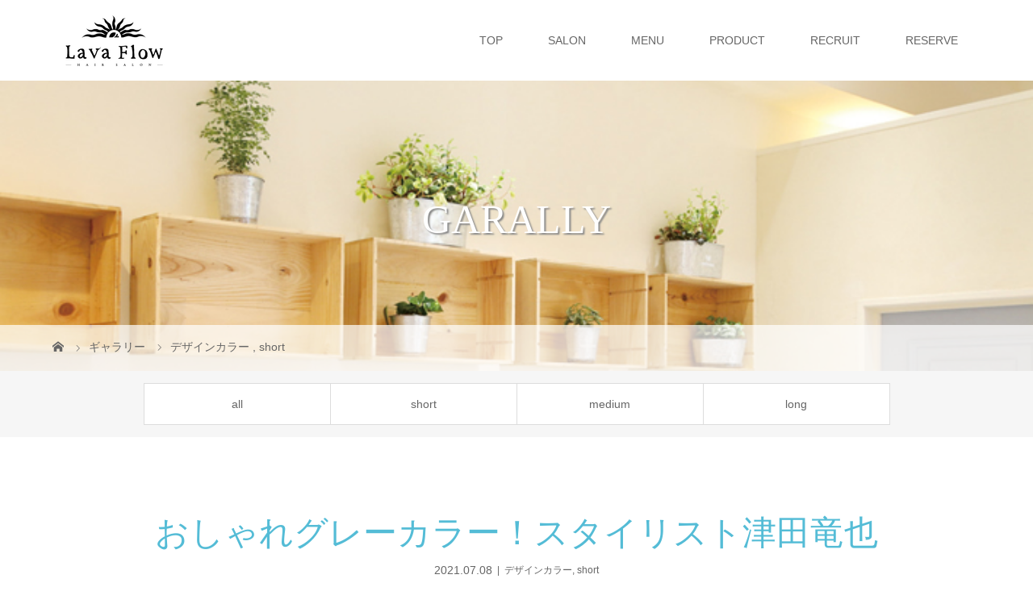

--- FILE ---
content_type: text/html; charset=UTF-8
request_url: https://lava-flow.net/gallery/%E3%81%8A%E3%81%97%E3%82%83%E3%82%8C%E3%82%B0%E3%83%AC%E3%83%BC%E3%82%AB%E3%83%A9%E3%83%BC%EF%BC%81%E3%82%B9%E3%82%BF%E3%82%A4%E3%83%AA%E3%82%B9%E3%83%88%E6%B4%A5%E7%94%B0%E7%AB%9C%E4%B9%9F/
body_size: 17298
content:
<!DOCTYPE html>
<html class="pc" lang="ja"
	prefix="og: https://ogp.me/ns#" >
<head>
<meta charset="UTF-8">
<meta name="description" content="小野原・彩都の美容室・ヘアサロンLava Flow｜ラバフロー 。oggi otto［オッジィオット］、rolland［ローランド］、Aujua［オージュア］、N.［エヌドット］をはじめ、厳選した商材でお客様の美をサポートいたします。">
<meta name="viewport" content="width=device-width">
<title>おしゃれグレーカラー！スタイリスト津田竜也 | Lava Flow｜ラバフロー 美容室</title>
<!--[if lt IE 9]>
<script src="https://lava-flow.net/wp/wp-content/themes/story_tcd041/js/html5.js"></script>
<![endif]-->
<!-- Global site tag (gtag.js) - Google Analytics -->
<script async src="https://www.googletagmanager.com/gtag/js?id=UA-30110037-26"></script>
<script>
    window.dataLayer = window.dataLayer || [];
    function gtag() {
        dataLayer.push(arguments);
    }
    gtag('js', new Date());

    gtag('config', 'UA-30110037-26', { 'anonymize_ip': false } );
</script>
<link rel='dns-prefetch' href='//s.w.org' />
		<script type="text/javascript">
			window._wpemojiSettings = {"baseUrl":"https:\/\/s.w.org\/images\/core\/emoji\/13.0.0\/72x72\/","ext":".png","svgUrl":"https:\/\/s.w.org\/images\/core\/emoji\/13.0.0\/svg\/","svgExt":".svg","source":{"concatemoji":"https:\/\/lava-flow.net\/wp\/wp-includes\/js\/wp-emoji-release.min.js?ver=5.5.17"}};
			!function(e,a,t){var n,r,o,i=a.createElement("canvas"),p=i.getContext&&i.getContext("2d");function s(e,t){var a=String.fromCharCode;p.clearRect(0,0,i.width,i.height),p.fillText(a.apply(this,e),0,0);e=i.toDataURL();return p.clearRect(0,0,i.width,i.height),p.fillText(a.apply(this,t),0,0),e===i.toDataURL()}function c(e){var t=a.createElement("script");t.src=e,t.defer=t.type="text/javascript",a.getElementsByTagName("head")[0].appendChild(t)}for(o=Array("flag","emoji"),t.supports={everything:!0,everythingExceptFlag:!0},r=0;r<o.length;r++)t.supports[o[r]]=function(e){if(!p||!p.fillText)return!1;switch(p.textBaseline="top",p.font="600 32px Arial",e){case"flag":return s([127987,65039,8205,9895,65039],[127987,65039,8203,9895,65039])?!1:!s([55356,56826,55356,56819],[55356,56826,8203,55356,56819])&&!s([55356,57332,56128,56423,56128,56418,56128,56421,56128,56430,56128,56423,56128,56447],[55356,57332,8203,56128,56423,8203,56128,56418,8203,56128,56421,8203,56128,56430,8203,56128,56423,8203,56128,56447]);case"emoji":return!s([55357,56424,8205,55356,57212],[55357,56424,8203,55356,57212])}return!1}(o[r]),t.supports.everything=t.supports.everything&&t.supports[o[r]],"flag"!==o[r]&&(t.supports.everythingExceptFlag=t.supports.everythingExceptFlag&&t.supports[o[r]]);t.supports.everythingExceptFlag=t.supports.everythingExceptFlag&&!t.supports.flag,t.DOMReady=!1,t.readyCallback=function(){t.DOMReady=!0},t.supports.everything||(n=function(){t.readyCallback()},a.addEventListener?(a.addEventListener("DOMContentLoaded",n,!1),e.addEventListener("load",n,!1)):(e.attachEvent("onload",n),a.attachEvent("onreadystatechange",function(){"complete"===a.readyState&&t.readyCallback()})),(n=t.source||{}).concatemoji?c(n.concatemoji):n.wpemoji&&n.twemoji&&(c(n.twemoji),c(n.wpemoji)))}(window,document,window._wpemojiSettings);
		</script>
		<style type="text/css">
img.wp-smiley,
img.emoji {
	display: inline !important;
	border: none !important;
	box-shadow: none !important;
	height: 1em !important;
	width: 1em !important;
	margin: 0 .07em !important;
	vertical-align: -0.1em !important;
	background: none !important;
	padding: 0 !important;
}
</style>
	<link rel='stylesheet' id='yarppWidgetCss-css'  href='https://lava-flow.net/wp/wp-content/plugins/yet-another-related-posts-plugin/style/widget.css?ver=5.5.17' type='text/css' media='all' />
<link rel='stylesheet' id='wp-block-library-css'  href='https://lava-flow.net/wp/wp-includes/css/dist/block-library/style.min.css?ver=5.5.17' type='text/css' media='all' />
<link rel='stylesheet' id='story-slick-css'  href='https://lava-flow.net/wp/wp-content/themes/story_tcd041/css/slick.css?ver=5.5.17' type='text/css' media='all' />
<link rel='stylesheet' id='story-slick-theme-css'  href='https://lava-flow.net/wp/wp-content/themes/story_tcd041/css/slick-theme.css?ver=5.5.17' type='text/css' media='all' />
<link rel='stylesheet' id='story-style-css'  href='https://lava-flow.net/wp/wp-content/themes/story_tcd041/style.css?ver=1.4.2' type='text/css' media='all' />
<link rel='stylesheet' id='story-responsive-css'  href='https://lava-flow.net/wp/wp-content/themes/story_tcd041/responsive.css?ver=1.4.2' type='text/css' media='all' />
<link rel='stylesheet' id='story-footer-bar-css'  href='https://lava-flow.net/wp/wp-content/themes/story_tcd041/css/footer-bar.css?ver=1.4.2' type='text/css' media='all' />
<script type='text/javascript' src='https://lava-flow.net/wp/wp-includes/js/jquery/jquery.js?ver=1.12.4-wp' id='jquery-core-js'></script>
<script type='text/javascript' id='ga_events_main_script-js-extra'>
/* <![CDATA[ */
var ga_options = {"link_clicks_delay":"120","gtm":"0","anonymizeip":"0","advanced":"0","snippet_type":"gst","tracking_id":"UA-30110037-26","gtm_id":"","domain":"","scroll_elements":[],"click_elements":[{"name":"ga_tel","type":"class","category":"tel","action":"click","label":"tel","value":"","bounce":"true"},{"name":"ga_reserve","type":"class","category":"reserve","action":"click","label":"reserve","value":"","bounce":"true"}]};
/* ]]> */
</script>
<script type='text/javascript' src='https://lava-flow.net/wp/wp-content/plugins/wp-google-analytics-events/js/main.js?ver=1.0' id='ga_events_main_script-js'></script>
<script type='text/javascript' src='https://lava-flow.net/wp/wp-content/themes/story_tcd041/js/slick.min.js?ver=1.4.2' id='story-slick-js'></script>
<script type='text/javascript' src='https://lava-flow.net/wp/wp-content/themes/story_tcd041/js/functions.js?ver=1.4.2' id='story-script-js'></script>
<script type='text/javascript' src='https://lava-flow.net/wp/wp-content/themes/story_tcd041/js/responsive.js?ver=1.4.2' id='story-responsive-js'></script>
<link rel="https://api.w.org/" href="https://lava-flow.net/wp-json/" /><link rel="EditURI" type="application/rsd+xml" title="RSD" href="https://lava-flow.net/wp/xmlrpc.php?rsd" />
<link rel="wlwmanifest" type="application/wlwmanifest+xml" href="https://lava-flow.net/wp/wp-includes/wlwmanifest.xml" /> 
<link rel='prev' title='summer　perm　スタイリスト谷藤智彦' href='https://lava-flow.net/gallery/summer%e3%80%80perm%e3%80%80%e3%82%b9%e3%82%bf%e3%82%a4%e3%83%aa%e3%82%b9%e3%83%88%e8%b0%b7%e8%97%a4%e6%99%ba%e5%bd%a6/' />
<link rel='next' title='バレーヤージュ　スタイリスト茶久和也' href='https://lava-flow.net/gallery/%e3%83%90%e3%83%ac%e3%83%bc%e3%83%a4%e3%83%bc%e3%82%b8%e3%83%a5%e3%80%80%e3%82%b9%e3%82%bf%e3%82%a4%e3%83%aa%e3%82%b9%e3%83%88%e8%8c%b6%e4%b9%85%e5%92%8c%e4%b9%9f-2/' />
<meta name="generator" content="WordPress 5.5.17" />
<link rel='shortlink' href='https://lava-flow.net/?p=691' />
<link rel="alternate" type="application/json+oembed" href="https://lava-flow.net/wp-json/oembed/1.0/embed?url=https%3A%2F%2Flava-flow.net%2Fgallery%2F%25e3%2581%258a%25e3%2581%2597%25e3%2582%2583%25e3%2582%258c%25e3%2582%25b0%25e3%2583%25ac%25e3%2583%25bc%25e3%2582%25ab%25e3%2583%25a9%25e3%2583%25bc%25ef%25bc%2581%25e3%2582%25b9%25e3%2582%25bf%25e3%2582%25a4%25e3%2583%25aa%25e3%2582%25b9%25e3%2583%2588%25e6%25b4%25a5%25e7%2594%25b0%25e7%25ab%259c%25e4%25b9%259f%2F" />
<link rel="alternate" type="text/xml+oembed" href="https://lava-flow.net/wp-json/oembed/1.0/embed?url=https%3A%2F%2Flava-flow.net%2Fgallery%2F%25e3%2581%258a%25e3%2581%2597%25e3%2582%2583%25e3%2582%258c%25e3%2582%25b0%25e3%2583%25ac%25e3%2583%25bc%25e3%2582%25ab%25e3%2583%25a9%25e3%2583%25bc%25ef%25bc%2581%25e3%2582%25b9%25e3%2582%25bf%25e3%2582%25a4%25e3%2583%25aa%25e3%2582%25b9%25e3%2583%2588%25e6%25b4%25a5%25e7%2594%25b0%25e7%25ab%259c%25e4%25b9%259f%2F&#038;format=xml" />

<!-- BEGIN: WP Social Bookmarking Light HEAD -->


<script>
    (function (d, s, id) {
        var js, fjs = d.getElementsByTagName(s)[0];
        if (d.getElementById(id)) return;
        js = d.createElement(s);
        js.id = id;
        js.src = "//connect.facebook.net/en_US/sdk.js#xfbml=1&version=v2.7";
        fjs.parentNode.insertBefore(js, fjs);
    }(document, 'script', 'facebook-jssdk'));
</script>

<style type="text/css">
    .wp_social_bookmarking_light{
    border: 0 !important;
    padding: 10px 0 20px 0 !important;
    margin: 0 !important;
}
.wp_social_bookmarking_light div{
    float: left !important;
    border: 0 !important;
    padding: 0 !important;
    margin: 0 5px 0px 0 !important;
    min-height: 30px !important;
    line-height: 18px !important;
    text-indent: 0 !important;
}
.wp_social_bookmarking_light img{
    border: 0 !important;
    padding: 0;
    margin: 0;
    vertical-align: top !important;
}
.wp_social_bookmarking_light_clear{
    clear: both !important;
}
#fb-root{
    display: none;
}
.wsbl_facebook_like iframe{
    max-width: none !important;
}
.wsbl_pinterest a{
    border: 0px !important;
}
</style>
<!-- END: WP Social Bookmarking Light HEAD -->
<style type="text/css">

</style>
			<script type="text/javascript" >
				window.ga=window.ga||function(){(ga.q=ga.q||[]).push(arguments)};ga.l=+new Date;
				ga('create', 'UA-30110037-26', 'auto');
				// Plugins
				
				ga('send', 'pageview');
			</script>
			<script async src="https://www.google-analytics.com/analytics.js"></script>
			<style>
.content02-button:hover, .button a:hover, .global-nav .sub-menu a:hover, .content02-button:hover, .footer-bar01, .copyright, .nav-links02-previous a, .nav-links02-next a, .pagetop a, #submit_comment:hover, .page-links a:hover, .page-links > span, .pw_form input[type="submit"]:hover, .post-password-form input[type="submit"]:hover { 
	background: #54BCD6; 
}
.pb_slider .slick-prev:active, .pb_slider .slick-prev:focus, .pb_slider .slick-prev:hover {
	background: #54BCD6 url(https://lava-flow.net/wp/wp-content/themes/story_tcd041/pagebuilder/assets/img/slider_arrow1.png) no-repeat 23px; 
}
.pb_slider .slick-next:active, .pb_slider .slick-next:focus, .pb_slider .slick-next:hover {
	background: #54BCD6 url(https://lava-flow.net/wp/wp-content/themes/story_tcd041/pagebuilder/assets/img/slider_arrow2.png) no-repeat 25px 23px; 
}
#comment_textarea textarea:focus, #guest_info input:focus, #comment_textarea textarea:focus { 
	border: 1px solid #54BCD6; 
}
.archive-title, .article01-title a, .article02-title a, .article03-title, .article03-category-item:hover, .article05-category-item:hover, .article04-title, .article05-title, .article06-title, .article06-category-item:hover, .column-layout01-title, .column-layout01-title, .column-layout02-title, .column-layout03-title, .column-layout04-title, .column-layout05-title, .column-layout02-title, .column-layout03-title, .column-layout04-title, .column-layout05-title, .content01-title, .content02-button, .content03-title, .content04-title, .footer-gallery-title, .global-nav a:hover,  .global-nav .current-menu-item > a, .headline-primary, .nav-links01-previous a:hover, .nav-links01-next a:hover, .post-title, .styled-post-list1-title:hover, .top-slider-content-inner:after, .breadcrumb a:hover, .article07-title, .post-category a:hover, .post-meta-box a:hover, .post-content a, .color_headline {
color: #54BCD6;
}
.content02, .gallery01 .slick-arrow:hover, .global-nav .sub-menu a, .headline-bar, .nav-links02-next a:hover, .nav-links02-previous a:hover, .pagetop a:hover, .top-slider-nav li.active a, .top-slider-nav li:hover a {
background: #9ECFD6;
}
.social-nav-item a:hover:before {
color: #9ECFD6;
}
.article01-title a:hover, .article02-title a:hover, .article03 a:hover .article03-title, .article04 a:hover .article04-title, .article07 a:hover .article07-title, .post-content a:hover, .headline-link:hover {
	color: #54BCD6;
}
@media only screen and (max-width: 991px) {
	.copyright {
		background: #54BCD6;
	}
}
@media only screen and (max-width: 1200px) {
	.global-nav a, .global-nav a:hover {
		background: #9ECFD6;
	}
	.global-nav .sub-menu a {
		background: #54BCD6;
	}
}
.headline-font-type {
font-family: "Times New Roman", "游明朝", "Yu Mincho", "游明朝体", "YuMincho", "ヒラギノ明朝 Pro W3", "Hiragino Mincho Pro", "HiraMinProN-W3", "HGS明朝E", "ＭＳ Ｐ明朝", "MS PMincho", serif; font-weight: 500;
}
a:hover .thumbnail01 img, .thumbnail01 img:hover {
	-moz-transform: scale(1.2); -ms-transform: scale(1.2); -o-transform: scale(1.2); -webkit-transform: scale(1.2); transform: scale(1.2); }
.global-nav > ul > li > a {
color: #666666;
}
.article06 a:hover:before {
background: rgba(255, 255, 255, 0.9);
}
.footer-nav-wrapper:before {
background-color: rgba(159, 136, 110, 0.8);
}
</style>
</head>
<body class="gallery-template-default single single-gallery postid-691 font-type1">
<header class="header">
	<div class="header-bar header-bar-fixed" style="background-color: #FFFFFF; color: #666666;">
		<div class="header-bar-inner inner">
			<div class="logo logo-image"><a href="https://lava-flow.net/" data-label="Lava Flow｜ラバフロー 美容室"><img class="h_logo" src="https://lava-flow.net/wp/wp-content/uploads/2020/09/1803_LavaFlow_長谷川様名刺_ol-02-16.31.17.png" alt="Lava Flow｜ラバフロー 美容室"></a></div>
			<a href="#" id="global-nav-button" class="global-nav-button"></a>
			<nav id="global-nav" class="global-nav"><ul id="menu-%e3%82%b0%e3%83%ad%e3%83%bc%e3%83%90%e3%83%ab%e3%83%a1%e3%83%8b%e3%83%a5%e3%83%bc" class="menu"><li id="menu-item-27" class="menu-item menu-item-type-post_type menu-item-object-page menu-item-home menu-item-27"><a href="https://lava-flow.net/"><span></span>TOP</a></li>
<li id="menu-item-35" class="menu-item menu-item-type-custom menu-item-object-custom menu-item-has-children menu-item-35"><a><span></span>SALON</a>
<ul class="sub-menu">
	<li id="menu-item-32" class="menu-item menu-item-type-post_type menu-item-object-page menu-item-32"><a href="https://lava-flow.net/onohara_hair"><span></span>小野原店［HAIR］</a></li>
	<li id="menu-item-31" class="menu-item menu-item-type-post_type menu-item-object-page menu-item-31"><a href="https://lava-flow.net/onohara_nail"><span></span>小野原店［NAIL］</a></li>
</ul>
</li>
<li id="menu-item-36" class="menu-item menu-item-type-custom menu-item-object-custom menu-item-has-children menu-item-36"><a><span></span>MENU</a>
<ul class="sub-menu">
	<li id="menu-item-28" class="menu-item menu-item-type-post_type menu-item-object-page menu-item-28"><a href="https://lava-flow.net/menu_hair/"><span></span>HAIR MENU</a></li>
	<li id="menu-item-29" class="menu-item menu-item-type-post_type menu-item-object-page menu-item-29"><a href="https://lava-flow.net/menu_nail/"><span></span>NAIL MENU</a></li>
</ul>
</li>
<li id="menu-item-30" class="menu-item menu-item-type-post_type menu-item-object-page menu-item-30"><a href="https://lava-flow.net/product/"><span></span>PRODUCT</a></li>
<li id="menu-item-39" class="menu-item menu-item-type-post_type menu-item-object-page menu-item-39"><a href="https://lava-flow.net/recruit/"><span></span>RECRUIT</a></li>
<li id="menu-item-164" class="menu-item menu-item-type-post_type menu-item-object-page menu-item-164"><a href="https://lava-flow.net/reserve"><span></span>RESERVE</a></li>
</ul></nav>		</div>
	</div>
	<div class="signage" style="background-image: url(https://lava-flow.net/wp/wp-content/uploads/2020/09/saito_03.jpg);">
		<div class="signage-content" style="text-shadow: 2px 2px 2px #888888">
			<h1 class="signage-title headline-font-type" style="color: #FFFFFF; font-size: 50px;">GARALLY</h1>
			<p class="signage-title-sub" style="color: #FFFFFF; font-size: 16px;"></p>
		</div>
	</div>
	<div class="breadcrumb-wrapper">
		<ul class="breadcrumb inner" itemscope itemtype="http://schema.org/BreadcrumbList">
			<li class="home" itemprop="itemListElement" itemscope itemtype="http://schema.org/ListItem">
				<a href="https://lava-flow.net/" itemscope itemtype="http://schema.org/Thing" itemprop="item">
					<span itemprop="name">HOME</span>
				</a>
				<meta itemprop="position" content="1" />
			</li>
						<li itemprop="itemListElement" itemscope itemtype="http://schema.org/ListItem">
				<a href="https://lava-flow.net/gallery/" itemscope itemtype="http://schema.org/Thing" itemprop="item"><span itemprop="name">ギャラリー</span></a>
				<meta itemprop="position" content="2" />
			</li>
						<li itemprop="itemListElement" itemscope itemtype="http://schema.org/ListItem">
							<a href="https://lava-flow.net/gallery_category/%e3%83%87%e3%82%b6%e3%82%a4%e3%83%b3%e3%82%ab%e3%83%a9%e3%83%bc/" itemscope itemtype="http://schema.org/Thing" itemprop="item">
					<span itemprop="name">デザインカラー</span>
				</a>
			, 				<a href="https://lava-flow.net/gallery_category/short/" itemscope itemtype="http://schema.org/Thing" itemprop="item">
					<span itemprop="name">short</span>
				</a>
							<meta itemprop="position" content="3" />
			</li>
						</li>
					</ul>
	</div>
</header>
<div class="main">
	<div class="gallery-category">
<ul id="menu-%e3%82%ae%e3%83%a3%e3%83%a9%e3%83%aa%e3%83%bc%e3%83%a1%e3%83%8b%e3%83%a5%e3%83%bc" class="tab clearfix"><li id="menu-item-119" class="menu-item menu-item-type-custom menu-item-object-custom menu-item-119"><a href="http://lava-flow.net/gallery">all</a></li>
<li id="menu-item-120" class="menu-item menu-item-type-custom menu-item-object-custom menu-item-120"><a href="http://lava-flow.net/gallery_category/short/">short</a></li>
<li id="menu-item-121" class="menu-item menu-item-type-custom menu-item-object-custom menu-item-121"><a href="http://lava-flow.net/gallery_category/medium/">medium</a></li>
<li id="menu-item-122" class="menu-item menu-item-type-custom menu-item-object-custom menu-item-122"><a href="http://lava-flow.net/gallery_category/long/">long</a></li>
</ul>	</div>
	<div class="inner">
		<div class="post-header">
			<h1 class="post-title headline-font-type" style="font-size: 42px;">おしゃれグレーカラー！スタイリスト津田竜也</h1>
			<p class="post-meta">
				<time class="post-date" datetime="2021-07-08">2021.07.08</time><span class="post-category"><a href="https://lava-flow.net/gallery_category/%e3%83%87%e3%82%b6%e3%82%a4%e3%83%b3%e3%82%ab%e3%83%a9%e3%83%bc/" rel="tag">デザインカラー</a>, <a href="https://lava-flow.net/gallery_category/short/" rel="tag">short</a></span>			</p>
		</div>
			<div class="gallery">
			<div class="gallery01">
				<div class="gallery01-item">
					<div class="gallery01-item-inner">
						<img src="https://lava-flow.net/wp/wp-content/uploads/2021/07/B134786852.jpg" alt="">
					</div>
				</div>
			</div>
			<div class="gallery02">
				<div class="gallery02-item"><img src="https://lava-flow.net/wp/wp-content/uploads/2021/07/B134786852.jpg" alt=""></div>
			</div>
		</div>
		<div class="content03">
			<div class="content03-title headline-font-type">おしゃれグレーカラー！スタイリスト津田竜也</div>
			<div class="content03-text"><p>白髪染めの方でもワンブリーチからのカラーで楽しめますよ！手で後ろに流すようにセットしてあげるだけでおしゃれに見えるようにさせて頂いているので簡単ですよ！</p>
</div>
		</div>
		<ul class="nav-links02 clearfix">
			<li class="nav-links02-previous"><a href="https://lava-flow.net/gallery/summer%e3%80%80perm%e3%80%80%e3%82%b9%e3%82%bf%e3%82%a4%e3%83%aa%e3%82%b9%e3%83%88%e8%b0%b7%e8%97%a4%e6%99%ba%e5%bd%a6/">PREV</a></li>
			<li class="nav-links02-next"><a href="https://lava-flow.net/gallery/%e3%83%90%e3%83%ac%e3%83%bc%e3%83%a4%e3%83%bc%e3%82%b8%e3%83%a5%e3%80%80%e3%82%b9%e3%82%bf%e3%82%a4%e3%83%aa%e3%82%b9%e3%83%88%e8%8c%b6%e4%b9%85%e5%92%8c%e4%b9%9f-2/">NEXT</a></li>
		</ul>
	</div>
</div>
<footer class="footer">
	<section class="footer-gallery">
		<h2 class="footer-gallery-title headline-font-type" style="font-size: 40px;">GALLERY</h2>
		<div class="footer-gallery-slider">
		<article class="article06">
			<a href="https://lava-flow.net/gallery/%e3%82%b7%e3%83%bc%e3%83%ab%e3%82%a8%e3%82%af%e3%82%b9%e3%83%86%e3%81%a7%e3%81%a1%e3%82%87%e3%81%93%e3%81%a3%e3%81%a8%e9%ab%aa%e9%81%8a%e3%81%b3%e2%99%aa%e3%80%80lavaflow%e8%8c%b6%e4%b9%85%e5%92%8c/">
				<img class="article06-thumbnail" src="https://lava-flow.net/wp/wp-content/uploads/2023/08/IMG-6589-002-420x725.jpg" alt="">
				<div class="article06-content">
					<h3 class="article06-title headline-font-type">シールエクステでちょこっと髪遊び♪　LAVAFLOW茶久和也</h3>
							
					<p class="article06-meta"><time class="article06-date" datetime="2023-08-13">2023.08.13</time><span class="article06-category"><span class="article06-category-item" data-url="https://lava-flow.net/gallery_category/%e3%82%a8%e3%82%af%e3%82%b9%e3%83%86/">エクステ</span>, <span class="article06-category-item" data-url="https://lava-flow.net/gallery_category/%e3%83%87%e3%82%b6%e3%82%a4%e3%83%b3%e3%82%ab%e3%83%a9%e3%83%bc/">デザインカラー</span>, <span class="article06-category-item" data-url="https://lava-flow.net/gallery_category/medium/">medium</span></span></p>				</div>
			</a>
		</article>
		<article class="article06">
			<a href="https://lava-flow.net/gallery/%e3%80%903d%e3%82%ab%e3%83%a9%e3%83%bc%e3%80%80%e3%83%94%e3%83%b3%e3%82%af%e3%82%a2%e3%83%83%e3%82%b7%e3%83%a5%e3%80%91%e3%82%b9%e3%82%bf%e3%82%a4%e3%83%aa%e3%82%b9%e3%83%88%e8%b0%b7%e8%97%a4%e6%99%ba/">
				<img class="article06-thumbnail" src="https://lava-flow.net/wp/wp-content/uploads/2022/07/B163684044-420x725.jpg" alt="">
				<div class="article06-content">
					<h3 class="article06-title headline-font-type">【3Dカラー　ピンクアッシュ】スタイリスト谷藤智彦</h3>
							
					<p class="article06-meta"><time class="article06-date" datetime="2022-07-05">2022.07.05</time><span class="article06-category"><span class="article06-category-item" data-url="https://lava-flow.net/gallery_category/%e3%83%87%e3%82%b6%e3%82%a4%e3%83%b3%e3%82%ab%e3%83%a9%e3%83%bc/">デザインカラー</span>, <span class="article06-category-item" data-url="https://lava-flow.net/gallery_category/medium/">medium</span></span></p>				</div>
			</a>
		</article>
		<article class="article06">
			<a href="https://lava-flow.net/gallery/%e9%85%b8%e6%80%a7%e3%82%b9%e3%83%88%e3%83%ac%e3%83%bc%e3%83%88lavaflow%e3%82%aa%e3%83%aa%e3%82%b8%e3%83%8a%e3%83%ab%e9%ab%aa%e8%b3%aa%e6%94%b9%e5%96%84%e3%82%b7%e3%83%ab%e3%82%af%e3%82%b1%e3%83%a9/">
				<img class="article06-thumbnail" src="https://lava-flow.net/wp/wp-content/uploads/2022/03/IMG-5612-002-420x725.jpg" alt="">
				<div class="article06-content">
					<h3 class="article06-title headline-font-type">酸性ストレート+LAVAFLOWオリジナル髪質改善シルクケラチン　スタイリスト茶...</h3>
							
					<p class="article06-meta"><time class="article06-date" datetime="2022-03-17">2022.03.17</time><span class="article06-category"><span class="article06-category-item" data-url="https://lava-flow.net/gallery_category/%e9%ab%aa%e8%b3%aa%e6%94%b9%e5%96%84/">髪質改善</span>, <span class="article06-category-item" data-url="https://lava-flow.net/gallery_category/long/">long</span></span></p>				</div>
			</a>
		</article>
		<article class="article06">
			<a href="https://lava-flow.net/gallery/%e3%83%84%e3%82%a4%e3%82%b9%e3%83%88%e3%83%91%e3%83%bc%e3%83%9e%e3%83%81%e3%83%a3%e3%82%a4%e3%83%ab%e3%83%89%e3%82%ab%e3%83%83%e3%83%88%ef%bc%88%e5%b0%8f%e5%ad%a6%e7%94%9f%ef%bc%89%e3%82%b4%e3%83%bc/">
				<img class="article06-thumbnail" src="https://lava-flow.net/wp/wp-content/uploads/2023/08/IMG-6573-002-420x725.jpg" alt="">
				<div class="article06-content">
					<h3 class="article06-title headline-font-type">ツイストパーマ+チャイルドカット（小学生）+ゴールドエクステ　LAVAFLOW茶...</h3>
							
					<p class="article06-meta"><time class="article06-date" datetime="2023-08-13">2023.08.13</time><span class="article06-category"><span class="article06-category-item" data-url="https://lava-flow.net/gallery_category/%e3%82%a8%e3%82%af%e3%82%b9%e3%83%86/">エクステ</span>, <span class="article06-category-item" data-url="https://lava-flow.net/gallery_category/%e3%83%a1%e3%83%b3%e3%82%ba/">メンズ</span></span></p>				</div>
			</a>
		</article>
		<article class="article06">
			<a href="https://lava-flow.net/gallery/%e7%99%96%e6%af%9b%e9%a2%a8%e3%83%a1%e3%83%b3%e3%82%ba%e3%83%91%e3%83%bc%e3%83%9e%e3%80%80%e6%8b%85%e5%bd%93lavaflow%e3%80%80%e6%b4%a5%e7%94%b0%e7%ab%9c%e4%b9%9f/">
				<img class="article06-thumbnail" src="https://lava-flow.net/wp/wp-content/uploads/2022/09/B165084880-420x725.jpg" alt="">
				<div class="article06-content">
					<h3 class="article06-title headline-font-type">癖毛風メンズパーマ　担当LAVAFLOW　津田竜也</h3>
							
					<p class="article06-meta"><time class="article06-date" datetime="2022-09-18">2022.09.18</time><span class="article06-category"><span class="article06-category-item" data-url="https://lava-flow.net/gallery_category/%e3%83%a1%e3%83%b3%e3%82%ba/">メンズ</span></span></p>				</div>
			</a>
		</article>
		<article class="article06">
			<a href="https://lava-flow.net/gallery/%e3%83%91%e3%83%bc%e3%83%97%e3%83%abx%e3%82%a4%e3%83%b3%e3%83%8a%e3%83%bc%e3%82%ab%e3%83%a9%e3%83%bc%e3%80%80%e3%82%b9%e3%82%bf%e3%82%a4%e3%83%aa%e3%82%b9%e3%83%88%e8%b0%b7%e8%97%a4%e6%99%ba/">
				<img class="article06-thumbnail" src="https://lava-flow.net/wp/wp-content/uploads/2021/12/谷藤-420x725.jpg" alt="">
				<div class="article06-content">
					<h3 class="article06-title headline-font-type">パープル×インナーカラー　スタイリスト谷藤智彦</h3>
							
					<p class="article06-meta"><time class="article06-date" datetime="2021-12-04">2021.12.04</time><span class="article06-category"><span class="article06-category-item" data-url="https://lava-flow.net/gallery_category/%e3%83%87%e3%82%b6%e3%82%a4%e3%83%b3%e3%82%ab%e3%83%a9%e3%83%bc/">デザインカラー</span>, <span class="article06-category-item" data-url="https://lava-flow.net/gallery_category/long/">long</span></span></p>				</div>
			</a>
		</article>
		<article class="article06">
			<a href="https://lava-flow.net/gallery/style3/">
				<img class="article06-thumbnail" src="https://lava-flow.net/wp/wp-content/uploads/2020/09/B109004498-420x725.jpg" alt="">
				<div class="article06-content">
					<h3 class="article06-title headline-font-type">外ハネワンレン　スタイリスト茶久和也</h3>
							
					<p class="article06-meta"><time class="article06-date" datetime="2020-09-07">2020.09.07</time><span class="article06-category"><span class="article06-category-item" data-url="https://lava-flow.net/gallery_category/medium/">medium</span></span></p>				</div>
			</a>
		</article>
		<article class="article06">
			<a href="https://lava-flow.net/gallery/%e3%83%95%e3%82%a7%e3%82%a4%e3%82%b9%e3%83%a9%e3%82%a4%e3%83%b3%e3%81%ae%e3%81%bf%e3%81%ae%e3%82%a4%e3%83%b3%e3%83%8a%e3%83%bc%e3%82%ab%e3%83%a9%e3%83%bc%e3%80%80%e3%82%b9%e3%82%bf%e3%82%a4%e3%83%aa/">
				<img class="article06-thumbnail" src="https://lava-flow.net/wp/wp-content/uploads/2021/08/B137658122-420x725.jpg" alt="">
				<div class="article06-content">
					<h3 class="article06-title headline-font-type">フェイスラインのみのインナーカラー　スタイリスト谷藤智彦</h3>
							
					<p class="article06-meta"><time class="article06-date" datetime="2021-08-12">2021.08.12</time><span class="article06-category"><span class="article06-category-item" data-url="https://lava-flow.net/gallery_category/%e3%83%87%e3%82%b6%e3%82%a4%e3%83%b3%e3%82%ab%e3%83%a9%e3%83%bc/">デザインカラー</span>, <span class="article06-category-item" data-url="https://lava-flow.net/gallery_category/short/">short</span></span></p>				</div>
			</a>
		</article>
		<article class="article06">
			<a href="https://lava-flow.net/gallery/%e3%83%9b%e3%83%af%e3%82%a4%e3%83%88%e3%83%96%e3%83%aa%e3%83%bc%e3%83%81%e3%80%80%e3%82%b9%e3%82%bf%e3%82%a4%e3%83%aa%e3%82%b9%e3%83%88%e8%8c%b6%e4%b9%85%e5%92%8c%e4%b9%9f/">
				<img class="article06-thumbnail" src="https://lava-flow.net/wp/wp-content/uploads/2021/06/IMG-4884-002-420x725.jpg" alt="">
				<div class="article06-content">
					<h3 class="article06-title headline-font-type">ホワイトブリーチ　スタイリスト茶久和也</h3>
							
					<p class="article06-meta"><time class="article06-date" datetime="2021-06-26">2021.06.26</time><span class="article06-category"><span class="article06-category-item" data-url="https://lava-flow.net/gallery_category/%e3%83%a1%e3%83%b3%e3%82%ba/">メンズ</span>, <span class="article06-category-item" data-url="https://lava-flow.net/gallery_category/%e3%83%87%e3%82%b6%e3%82%a4%e3%83%b3%e3%82%ab%e3%83%a9%e3%83%bc/">デザインカラー</span></span></p>				</div>
			</a>
		</article>
		<article class="article06">
			<a href="https://lava-flow.net/gallery/%e3%82%b3%e3%83%90%e3%83%ab%e3%83%88%e3%83%96%e3%83%ab%e3%83%bc%e3%80%80%e3%82%b9%e3%82%bf%e3%82%a4%e3%83%aa%e3%82%b9%e3%83%88%e8%8c%b6%e4%b9%85%e5%92%8c%e4%b9%9f/">
				<img class="article06-thumbnail" src="https://lava-flow.net/wp/wp-content/uploads/2021/04/B074318278-420x725.jpg" alt="">
				<div class="article06-content">
					<h3 class="article06-title headline-font-type">コバルトブルー　スタイリスト茶久和也</h3>
							
					<p class="article06-meta"><time class="article06-date" datetime="2021-04-17">2021.04.17</time><span class="article06-category"><span class="article06-category-item" data-url="https://lava-flow.net/gallery_category/medium/">medium</span></span></p>				</div>
			</a>
		</article>
		<article class="article06">
			<a href="https://lava-flow.net/gallery/%e3%82%b7%e3%83%bc%e3%83%ab%e3%82%a8%e3%82%af%e3%82%b9%e3%83%86%e3%81%a7%e3%82%a4%e3%83%a4%e3%83%aa%e3%83%b3%e3%82%b0%e3%82%ab%e3%83%a9%e3%83%bc%e3%80%80lavaflow%e8%8c%b6%e4%b9%85%e5%92%8c%e4%b9%9f/">
				<img class="article06-thumbnail" src="https://lava-flow.net/wp/wp-content/uploads/2023/08/IMG-2023-7-6-155552-420x725.jpg" alt="">
				<div class="article06-content">
					<h3 class="article06-title headline-font-type">シールエクステでイヤリングカラー　LAVAFLOW茶久和也</h3>
							
					<p class="article06-meta"><time class="article06-date" datetime="2023-08-13">2023.08.13</time><span class="article06-category"><span class="article06-category-item" data-url="https://lava-flow.net/gallery_category/%e3%82%a8%e3%82%af%e3%82%b9%e3%83%86/">エクステ</span>, <span class="article06-category-item" data-url="https://lava-flow.net/gallery_category/long/">long</span></span></p>				</div>
			</a>
		</article>
		<article class="article06">
			<a href="https://lava-flow.net/gallery/summer%e3%80%80perm%e3%80%80%e3%82%b9%e3%82%bf%e3%82%a4%e3%83%aa%e3%82%b9%e3%83%88%e8%b0%b7%e8%97%a4%e6%99%ba%e5%bd%a6/">
				<img class="article06-thumbnail" src="https://lava-flow.net/wp/wp-content/uploads/2021/07/B134672688-420x725.jpg" alt="">
				<div class="article06-content">
					<h3 class="article06-title headline-font-type">summer　perm　スタイリスト谷藤智彦</h3>
							
					<p class="article06-meta"><time class="article06-date" datetime="2021-07-08">2021.07.08</time><span class="article06-category"><span class="article06-category-item" data-url="https://lava-flow.net/gallery_category/%e3%83%a1%e3%83%b3%e3%82%ba/">メンズ</span></span></p>				</div>
			</a>
		</article>
		<article class="article06">
			<a href="https://lava-flow.net/gallery/%e3%82%b7%e3%83%bc%e3%83%ab%e3%82%a8%e3%82%af%e3%82%b9%e3%83%86%e3%82%a4%e3%83%b3%e3%83%8a%e3%83%bc%e3%82%ab%e3%83%a9%e3%83%bc%ef%bc%88%e3%82%b9%e3%82%ab%e3%82%a4%e3%83%96%e3%83%ab%e3%83%bc%e3%83%96/">
				<img class="article06-thumbnail" src="https://lava-flow.net/wp/wp-content/uploads/2023/08/IMG-6626-002-420x725.jpg" alt="">
				<div class="article06-content">
					<h3 class="article06-title headline-font-type">シールエクステインナーカラー（スカイブルー+ブルー）LAVAFLOW茶久和也</h3>
							
					<p class="article06-meta"><time class="article06-date" datetime="2023-08-13">2023.08.13</time><span class="article06-category"><span class="article06-category-item" data-url="https://lava-flow.net/gallery_category/%e3%82%a8%e3%82%af%e3%82%b9%e3%83%86/">エクステ</span>, <span class="article06-category-item" data-url="https://lava-flow.net/gallery_category/%e3%83%87%e3%82%b6%e3%82%a4%e3%83%b3%e3%82%ab%e3%83%a9%e3%83%bc/">デザインカラー</span></span></p>				</div>
			</a>
		</article>
		<article class="article06">
			<a href="https://lava-flow.net/gallery/%e3%81%b5%e3%82%93%e3%82%8f%e3%82%8a%e3%81%8f%e3%81%b3%e3%82%8c%e3%82%b7%e3%83%a7%e3%83%bc%e3%83%88%e3%82%b9%e3%82%bf%e3%82%a4%e3%83%ab%e3%80%80%e3%82%b9%e3%82%bf%e3%82%a4%e3%83%aa%e3%82%b9%e3%83%88/">
				<img class="article06-thumbnail" src="https://lava-flow.net/wp/wp-content/uploads/2022/04/B158034304-420x725.jpg" alt="">
				<div class="article06-content">
					<h3 class="article06-title headline-font-type">ふんわりくびれショートスタイル　スタイリスト津田竜也</h3>
							
					<p class="article06-meta"><time class="article06-date" datetime="2022-04-20">2022.04.20</time><span class="article06-category"><span class="article06-category-item" data-url="https://lava-flow.net/gallery_category/short/">short</span></span></p>				</div>
			</a>
		</article>
		<article class="article06">
			<a href="https://lava-flow.net/gallery/%e3%82%a2%e3%83%83%e3%83%97%e3%83%90%e3%83%b3%e3%82%b0%e3%82%b7%e3%83%a7%e3%83%bc%e3%83%88%e3%80%80%e3%82%b9%e3%82%bf%e3%82%a4%e3%83%aa%e3%82%b9%e3%83%88%e8%b0%b7%e8%97%a4%e6%99%ba%e5%bd%a6/">
				<img class="article06-thumbnail" src="https://lava-flow.net/wp/wp-content/uploads/2021/11/1-420x725.jpg" alt="">
				<div class="article06-content">
					<h3 class="article06-title headline-font-type">アップバングショート　スタイリスト谷藤智彦</h3>
							
					<p class="article06-meta"><time class="article06-date" datetime="2021-11-02">2021.11.02</time><span class="article06-category"><span class="article06-category-item" data-url="https://lava-flow.net/gallery_category/%e3%83%a1%e3%83%b3%e3%82%ba/">メンズ</span></span></p>				</div>
			</a>
		</article>
		<article class="article06">
			<a href="https://lava-flow.net/gallery/%e3%83%93%e3%83%93%e3%83%83%e3%83%88%e3%83%94%e3%83%b3%e3%82%af%e3%83%87%e3%82%b6%e3%82%a4%e3%83%b3%e3%82%ab%e3%83%a9%e3%83%bc%e3%80%80%e3%82%b9%e3%82%bf%e3%82%a4%e3%83%aa%e3%82%b9%e3%83%88%e8%8c%b6/">
				<img class="article06-thumbnail" src="https://lava-flow.net/wp/wp-content/uploads/2022/01/IMG-5509-002-420x725.jpg" alt="">
				<div class="article06-content">
					<h3 class="article06-title headline-font-type">ビビットピンクデザインカラー　スタイリスト茶久和也</h3>
							
					<p class="article06-meta"><time class="article06-date" datetime="2022-02-05">2022.02.05</time><span class="article06-category"><span class="article06-category-item" data-url="https://lava-flow.net/gallery_category/%e3%83%87%e3%82%b6%e3%82%a4%e3%83%b3%e3%82%ab%e3%83%a9%e3%83%bc/">デザインカラー</span>, <span class="article06-category-item" data-url="https://lava-flow.net/gallery_category/long/">long</span></span></p>				</div>
			</a>
		</article>
		<article class="article06">
			<a href="https://lava-flow.net/gallery/%e5%9c%a7%e5%80%92%e7%9a%84%e8%89%b6%e2%99%aa%ef%bd%8c%ef%bd%81%ef%bd%96%ef%bd%81%ef%bd%86%ef%bd%8c%ef%bd%8f%ef%bd%97%e3%82%aa%e3%83%aa%e3%82%b8%e3%83%8a%e3%83%ab%e9%ab%aa%e8%b3%aa%e6%94%b9%e5%96%84/">
				<img class="article06-thumbnail" src="https://lava-flow.net/wp/wp-content/uploads/2023/06/IMG-6528-420x725.jpg" alt="">
				<div class="article06-content">
					<h3 class="article06-title headline-font-type">圧倒的艶♪ＬＡＶＡＦＬＯＷオリジナル髪質改善ケラテイン　LAVAFLOW　茶久和...</h3>
							
					<p class="article06-meta"><time class="article06-date" datetime="2023-06-27">2023.06.27</time><span class="article06-category"><span class="article06-category-item" data-url="https://lava-flow.net/gallery_category/%e9%ab%aa%e8%b3%aa%e6%94%b9%e5%96%84/">髪質改善</span>, <span class="article06-category-item" data-url="https://lava-flow.net/gallery_category/long/">long</span></span></p>				</div>
			</a>
		</article>
		<article class="article06">
			<a href="https://lava-flow.net/gallery/%e3%82%a4%e3%83%b3%e3%83%8a%e3%83%bc%e3%83%94%e3%83%b3%e3%82%af%e3%83%90%e3%82%a4%e3%82%aa%e3%83%ac%e3%83%83%e3%83%88%e3%82%b9%e3%82%bf%e3%82%a4%e3%83%aa%e3%82%b9%e3%83%88%e8%8c%b6%e4%b9%85%e5%92%8c/">
				<img class="article06-thumbnail" src="https://lava-flow.net/wp/wp-content/uploads/2021/07/IMG-5015-2-420x725.jpg" alt="">
				<div class="article06-content">
					<h3 class="article06-title headline-font-type">インナーピンクバイオレットスタイリスト茶久和也</h3>
							
					<p class="article06-meta"><time class="article06-date" datetime="2021-07-24">2021.07.24</time><span class="article06-category"><span class="article06-category-item" data-url="https://lava-flow.net/gallery_category/%e3%83%87%e3%82%b6%e3%82%a4%e3%83%b3%e3%82%ab%e3%83%a9%e3%83%bc/">デザインカラー</span>, <span class="article06-category-item" data-url="https://lava-flow.net/gallery_category/long/">long</span></span></p>				</div>
			</a>
		</article>
		<article class="article06">
			<a href="https://lava-flow.net/gallery/%e3%82%a6%e3%83%ab%e3%83%95%e3%80%80%e3%83%84%e3%83%bc%e3%83%88%e3%83%b3%e3%82%a4%e3%83%b3%e3%83%8a%e3%83%bc%e3%82%ab%e3%83%a9%e3%83%bc%e3%80%80lavaflow%e5%8c%97%e6%a3%ae%e5%b9%b9%e4%ba%ba/">
				<img class="article06-thumbnail" src="https://lava-flow.net/wp/wp-content/uploads/2023/08/image86-420x640.jpeg" alt="">
				<div class="article06-content">
					<h3 class="article06-title headline-font-type">ウルフ　ツートンインナーカラー　LAVAFLOW北森幹人</h3>
							
					<p class="article06-meta"><time class="article06-date" datetime="2023-08-13">2023.08.13</time><span class="article06-category"><span class="article06-category-item" data-url="https://lava-flow.net/gallery_category/%e3%83%87%e3%82%b6%e3%82%a4%e3%83%b3%e3%82%ab%e3%83%a9%e3%83%bc/">デザインカラー</span>, <span class="article06-category-item" data-url="https://lava-flow.net/gallery_category/medium/">medium</span></span></p>				</div>
			</a>
		</article>
		<article class="article06">
			<a href="https://lava-flow.net/gallery/%e9%80%8f%e6%98%8e%e6%84%9f%e3%82%92%e5%87%ba%e3%81%97%e3%81%9f%e3%82%b0%e3%83%a9%e3%83%87%e3%83%bc%e3%82%b7%e3%83%a7%e3%83%b3%e3%82%ab%e3%83%a9%e3%83%bc%e3%80%80%e3%82%b9%e3%82%bf%e3%82%a4%e3%83%aa/">
				<img class="article06-thumbnail" src="https://lava-flow.net/wp/wp-content/uploads/2022/01/20211201_150135-420x725.jpg" alt="">
				<div class="article06-content">
					<h3 class="article06-title headline-font-type">透明感を出したグラデーションカラー　スタイリスト津田竜也</h3>
							
					<p class="article06-meta"><time class="article06-date" datetime="2022-01-23">2022.01.23</time><span class="article06-category"><span class="article06-category-item" data-url="https://lava-flow.net/gallery_category/%e3%83%87%e3%82%b6%e3%82%a4%e3%83%b3%e3%82%ab%e3%83%a9%e3%83%bc/">デザインカラー</span>, <span class="article06-category-item" data-url="https://lava-flow.net/gallery_category/long/">long</span></span></p>				</div>
			</a>
		</article>
		<article class="article06">
			<a href="https://lava-flow.net/gallery/%e3%83%ad%e3%83%b3%e3%82%b0%e3%83%90%e3%83%ac%e3%83%bc%e3%83%a4%e3%83%bc%e3%82%b8%e3%83%a5%e3%82%b9%e3%82%bf%e3%82%a4%e3%83%aa%e3%82%b9%e3%83%88%e8%8d%92%e6%9c%a8%e6%95%ac%e5%a4%aa/">
				<img class="article06-thumbnail" src="https://lava-flow.net/wp/wp-content/uploads/2022/01/20220109_113102-002-420x725.jpg" alt="">
				<div class="article06-content">
					<h3 class="article06-title headline-font-type">ロングバレーヤージュスタイリスト荒木敬太</h3>
							
					<p class="article06-meta"><time class="article06-date" datetime="2022-01-18">2022.01.18</time><span class="article06-category"><span class="article06-category-item" data-url="https://lava-flow.net/gallery_category/%e3%83%87%e3%82%b6%e3%82%a4%e3%83%b3%e3%82%ab%e3%83%a9%e3%83%bc/">デザインカラー</span>, <span class="article06-category-item" data-url="https://lava-flow.net/gallery_category/long/">long</span></span></p>				</div>
			</a>
		</article>
		<article class="article06">
			<a href="https://lava-flow.net/gallery/2024%e6%88%90%e4%ba%ba%e5%bc%8f%e3%82%b9%e3%82%bf%e3%82%a4%e3%83%ab-4/">
				<img class="article06-thumbnail" src="https://lava-flow.net/wp/wp-content/uploads/2024/01/IMG_7578-420x725.jpg" alt="">
				<div class="article06-content">
					<h3 class="article06-title headline-font-type">2024成人式スタイル</h3>
							
					<p class="article06-meta"><time class="article06-date" datetime="2024-01-18">2024.01.18</time><span class="article06-category"><span class="article06-category-item" data-url="https://lava-flow.net/gallery_category/%e6%88%90%e4%ba%ba%e5%bc%8f/">成人式</span></span></p>				</div>
			</a>
		</article>
		<article class="article06">
			<a href="https://lava-flow.net/gallery/2022%e6%88%90%e4%ba%ba%e5%bc%8f%e3%83%98%e3%82%a2%e3%82%b9%e3%82%bf%e3%82%a4%e3%83%ab%e3%80%80%e3%82%b9%e3%82%bf%e3%82%a4%e3%83%aa%e3%82%b9%e3%83%88%e8%b0%b7%e8%97%a4%e6%99%ba%e5%bd%a6-2/">
				<img class="article06-thumbnail" src="https://lava-flow.net/wp/wp-content/uploads/2022/01/IMG-5518-420x725.jpg" alt="">
				<div class="article06-content">
					<h3 class="article06-title headline-font-type">2022成人式ヘアスタイル　スタイリスト谷藤智彦</h3>
							
					<p class="article06-meta"><time class="article06-date" datetime="2022-01-23">2022.01.23</time><span class="article06-category"><span class="article06-category-item" data-url="https://lava-flow.net/gallery_category/%e6%88%90%e4%ba%ba%e5%bc%8f/">成人式</span></span></p>				</div>
			</a>
		</article>
		<article class="article06">
			<a href="https://lava-flow.net/gallery/%e3%83%8f%e3%82%a4%e3%83%a9%e3%82%a4%e3%83%88%e3%83%87%e3%82%b6%e3%82%a4%e3%83%b3%e3%82%ab%e3%83%a9%e3%83%bc/">
				<img class="article06-thumbnail" src="https://lava-flow.net/wp/wp-content/uploads/2021/12/IMG-5353-002-420x725.jpg" alt="">
				<div class="article06-content">
					<h3 class="article06-title headline-font-type">ハイライトデザインカラー　スタイリスト茶久和也</h3>
							
					<p class="article06-meta"><time class="article06-date" datetime="2021-12-04">2021.12.04</time><span class="article06-category"><span class="article06-category-item" data-url="https://lava-flow.net/gallery_category/%e3%83%87%e3%82%b6%e3%82%a4%e3%83%b3%e3%82%ab%e3%83%a9%e3%83%bc/">デザインカラー</span>, <span class="article06-category-item" data-url="https://lava-flow.net/gallery_category/%e9%ab%aa%e8%b3%aa%e6%94%b9%e5%96%84/">髪質改善</span>, <span class="article06-category-item" data-url="https://lava-flow.net/gallery_category/long/">long</span></span></p>				</div>
			</a>
		</article>
		<article class="article06">
			<a href="https://lava-flow.net/gallery/%ef%bd%93%ef%bd%95%ef%bd%8d%ef%bd%8d%ef%bd%85%ef%bd%92%e3%80%80%ef%bd%83%ef%bd%8f%ef%bd%8c%ef%bd%8f%ef%bd%92%e3%80%80%e3%82%b9%e3%82%bf%e3%82%a4%e3%83%aa%e3%82%b9%e3%83%88%e8%b0%b7%e8%97%a4%e6%99%ba/">
				<img class="article06-thumbnail" src="https://lava-flow.net/wp/wp-content/uploads/2021/05/B107870957-420x725.jpg" alt="">
				<div class="article06-content">
					<h3 class="article06-title headline-font-type">ｓｕｍｍｅｒ　ｃｏｌｏｒ　スタイリスト谷藤智彦</h3>
							
					<p class="article06-meta"><time class="article06-date" datetime="2021-05-14">2021.05.14</time><span class="article06-category"><span class="article06-category-item" data-url="https://lava-flow.net/gallery_category/%e3%83%87%e3%82%b6%e3%82%a4%e3%83%b3%e3%82%ab%e3%83%a9%e3%83%bc/">デザインカラー</span>, <span class="article06-category-item" data-url="https://lava-flow.net/gallery_category/medium/">medium</span></span></p>				</div>
			</a>
		</article>
		<article class="article06">
			<a href="https://lava-flow.net/gallery/%e9%80%8f%e6%98%8e%e6%84%9f%e3%81%ae%e3%81%82%e3%82%8b%e3%82%b0%e3%83%a9%e3%83%87%e3%83%bc%e3%82%b7%e3%83%a7%e3%83%b3%e3%82%ab%e3%83%a9%e3%83%bc%e3%82%b9%e3%82%bf%e3%82%a4%e3%83%aa%e3%82%b9%e3%83%88/">
				<img class="article06-thumbnail" src="https://lava-flow.net/wp/wp-content/uploads/2022/01/ta-420x725.jpg" alt="">
				<div class="article06-content">
					<h3 class="article06-title headline-font-type">大人可愛いロングスタイリスト谷藤智彦</h3>
							
					<p class="article06-meta"><time class="article06-date" datetime="2022-01-18">2022.01.18</time><span class="article06-category"><span class="article06-category-item" data-url="https://lava-flow.net/gallery_category/long/">long</span></span></p>				</div>
			</a>
		</article>
		<article class="article06">
			<a href="https://lava-flow.net/gallery/%e3%83%8a%e3%83%81%e3%83%a5%e3%83%a9%e3%83%ab%e3%83%8f%e3%82%a4%e3%83%a9%e3%82%a4%e3%83%88-%e3%82%b9%e3%82%bf%e3%82%a4%e3%83%aa%e3%82%b9%e3%83%88%e8%8c%b6%e4%b9%85%e5%92%8c%e4%b9%9f/">
				<img class="article06-thumbnail" src="https://lava-flow.net/wp/wp-content/uploads/2021/06/IMG-4887-002-420x725.jpg" alt="">
				<div class="article06-content">
					<h3 class="article06-title headline-font-type">ナチュラルハイライト スタイリスト茶久和也</h3>
							
					<p class="article06-meta"><time class="article06-date" datetime="2021-06-26">2021.06.26</time><span class="article06-category"><span class="article06-category-item" data-url="https://lava-flow.net/gallery_category/%e3%83%87%e3%82%b6%e3%82%a4%e3%83%b3%e3%82%ab%e3%83%a9%e3%83%bc/">デザインカラー</span>, <span class="article06-category-item" data-url="https://lava-flow.net/gallery_category/short/">short</span></span></p>				</div>
			</a>
		</article>
		<article class="article06">
			<a href="https://lava-flow.net/gallery/%e5%a4%96%e3%81%af%e3%81%ad%e3%82%b9%e3%83%91%e3%82%a4%e3%83%a9%e3%83%ab%e3%83%91%e3%83%bc%e3%83%9e%e3%80%80%e3%82%b9%e3%82%bf%e3%82%a4%e3%83%aa%e3%82%b9%e3%83%88%e6%b4%a5%e7%94%b0%e7%ab%9c%e4%b9%9f/">
				<img class="article06-thumbnail" src="https://lava-flow.net/wp/wp-content/uploads/2022/02/B154066632-420x725.jpg" alt="">
				<div class="article06-content">
					<h3 class="article06-title headline-font-type">外はねスパイラルパーマ　スタイリスト津田竜也</h3>
							
					<p class="article06-meta"><time class="article06-date" datetime="2022-02-25">2022.02.25</time><span class="article06-category"><span class="article06-category-item" data-url="https://lava-flow.net/gallery_category/%e3%83%a1%e3%83%b3%e3%82%ba/">メンズ</span></span></p>				</div>
			</a>
		</article>
		<article class="article06">
			<a href="https://lava-flow.net/gallery/lavaflow%e3%82%aa%e3%83%aa%e3%82%b8%e3%83%8a%e3%83%ab%e9%ab%aa%e8%b3%aa%e6%94%b9%e5%96%84%e3%82%b1%e3%83%a9%e3%83%86%e3%82%a4%e3%83%b3%ce%b1-%ef%bd%8c%ef%bd%81%ef%bd%96%ef%bd%81%ef%bd%86%ef%bd%8c/">
				<img class="article06-thumbnail" src="https://lava-flow.net/wp/wp-content/uploads/2023/02/IMG-6196-002-420x725.jpg" alt="">
				<div class="article06-content">
					<h3 class="article06-title headline-font-type">LAVAFLOWオリジナル髪質改善ケラテインα ＬＡＶＡＦＬＯＷ　茶久和也</h3>
							
					<p class="article06-meta"><time class="article06-date" datetime="2023-02-02">2023.02.02</time><span class="article06-category"><span class="article06-category-item" data-url="https://lava-flow.net/gallery_category/%e9%ab%aa%e8%b3%aa%e6%94%b9%e5%96%84/">髪質改善</span></span></p>				</div>
			</a>
		</article>
		<article class="article06">
			<a href="https://lava-flow.net/gallery/%e3%82%a4%e3%83%b3%e3%83%8a%e3%83%bc%e3%82%b0%e3%83%ac%e3%83%bc%e3%82%b8%e3%83%a5%e3%80%80%e3%82%b9%e3%82%bf%e3%82%a4%e3%83%aa%e3%82%b9%e3%83%88%e8%8c%b6%e4%b9%85%e5%92%8c%e4%b9%9f/">
				<img class="article06-thumbnail" src="https://lava-flow.net/wp/wp-content/uploads/2021/05/IMG-4836-2-420x725.jpg" alt="">
				<div class="article06-content">
					<h3 class="article06-title headline-font-type">インナーグレージュ　スタイリスト茶久和也</h3>
							
					<p class="article06-meta"><time class="article06-date" datetime="2021-05-30">2021.05.30</time><span class="article06-category"><span class="article06-category-item" data-url="https://lava-flow.net/gallery_category/%e3%83%87%e3%82%b6%e3%82%a4%e3%83%b3%e3%82%ab%e3%83%a9%e3%83%bc/">デザインカラー</span>, <span class="article06-category-item" data-url="https://lava-flow.net/gallery_category/long/">long</span></span></p>				</div>
			</a>
		</article>
		<article class="article06">
			<a href="https://lava-flow.net/gallery/2024%e6%88%90%e4%ba%ba%e5%bc%8f%e3%82%b9%e3%82%bf%e3%82%a4%e3%83%ab-11/">
				<img class="article06-thumbnail" src="https://lava-flow.net/wp/wp-content/uploads/2024/01/IMG_7591-420x725.jpg" alt="">
				<div class="article06-content">
					<h3 class="article06-title headline-font-type">2024成人式スタイル</h3>
							
					<p class="article06-meta"><time class="article06-date" datetime="2024-01-18">2024.01.18</time><span class="article06-category"><span class="article06-category-item" data-url="https://lava-flow.net/gallery_category/%e6%88%90%e4%ba%ba%e5%bc%8f/">成人式</span></span></p>				</div>
			</a>
		</article>
		<article class="article06">
			<a href="https://lava-flow.net/gallery/%e3%82%a4%e3%83%b3%e3%83%8a%e3%83%bc%e3%83%94%e3%83%b3%e3%82%af%e3%83%9b%e3%83%af%e3%82%a4%e3%83%88%e3%80%80%ef%bd%8c%ef%bd%81%ef%bd%96%ef%bd%81%ef%bd%86%ef%bd%8c%ef%bd%8f%ef%bd%97%e3%80%80%e6%b4%a5/">
				<img class="article06-thumbnail" src="https://lava-flow.net/wp/wp-content/uploads/2023/04/B177331933-420x725.jpg" alt="">
				<div class="article06-content">
					<h3 class="article06-title headline-font-type">インナーピンクホワイト　ＬＡＶＡＦＬＯＷ　津田竜也</h3>
							
					<p class="article06-meta"><time class="article06-date" datetime="2023-04-02">2023.04.02</time><span class="article06-category"><span class="article06-category-item" data-url="https://lava-flow.net/gallery_category/%e3%83%87%e3%82%b6%e3%82%a4%e3%83%b3%e3%82%ab%e3%83%a9%e3%83%bc/">デザインカラー</span></span></p>				</div>
			</a>
		</article>
		<article class="article06">
			<a href="https://lava-flow.net/gallery/%e3%82%b0%e3%83%a9%e3%83%87%e3%83%bc%e3%82%b7%e3%83%a7%e3%83%b3%e3%82%ab%e3%83%a9%e3%83%bc%e3%80%80%e3%82%b9%e3%82%bf%e3%82%a4%e3%83%aa%e3%82%b9%e3%83%88%e5%8c%97%e6%a3%ae%e5%b9%b9%e4%ba%ba/">
				<img class="article06-thumbnail" src="https://lava-flow.net/wp/wp-content/uploads/2021/10/image22-420x725.jpeg" alt="">
				<div class="article06-content">
					<h3 class="article06-title headline-font-type">グラデーションカラー　スタイリスト北森幹人</h3>
							
					<p class="article06-meta"><time class="article06-date" datetime="2021-10-02">2021.10.02</time><span class="article06-category"><span class="article06-category-item" data-url="https://lava-flow.net/gallery_category/%e3%83%87%e3%82%b6%e3%82%a4%e3%83%b3%e3%82%ab%e3%83%a9%e3%83%bc/">デザインカラー</span>, <span class="article06-category-item" data-url="https://lava-flow.net/gallery_category/medium/">medium</span></span></p>				</div>
			</a>
		</article>
		<article class="article06">
			<a href="https://lava-flow.net/gallery/2024%e6%88%90%e4%ba%ba%e5%bc%8f%e3%82%b9%e3%82%bf%e3%82%a4%e3%83%ab-10/">
				<img class="article06-thumbnail" src="https://lava-flow.net/wp/wp-content/uploads/2024/01/IMG_7590-420x725.jpg" alt="">
				<div class="article06-content">
					<h3 class="article06-title headline-font-type">2024成人式スタイル</h3>
							
					<p class="article06-meta"><time class="article06-date" datetime="2024-01-18">2024.01.18</time><span class="article06-category"><span class="article06-category-item" data-url="https://lava-flow.net/gallery_category/%e6%88%90%e4%ba%ba%e5%bc%8f/">成人式</span></span></p>				</div>
			</a>
		</article>
		<article class="article06">
			<a href="https://lava-flow.net/gallery/%e3%82%aa%e3%83%ac%e3%83%b3%e3%82%b8%e3%80%80%e3%82%a4%e3%83%b3%e3%83%8a%e3%83%bc%e3%82%ab%e3%83%a9%e3%83%bc%e3%80%80%e6%8b%85%e5%bd%93lavaflow%e3%80%80%e5%8c%97%e6%a3%ae%e5%b9%b9%e4%ba%ba/">
				<img class="article06-thumbnail" src="https://lava-flow.net/wp/wp-content/uploads/2022/09/B164993395-420x725.jpg" alt="">
				<div class="article06-content">
					<h3 class="article06-title headline-font-type">オレンジ　インナーカラー　担当LAVAFLOW　北森幹人</h3>
							
					<p class="article06-meta"><time class="article06-date" datetime="2022-09-16">2022.09.16</time><span class="article06-category"><span class="article06-category-item" data-url="https://lava-flow.net/gallery_category/%e3%83%87%e3%82%b6%e3%82%a4%e3%83%b3%e3%82%ab%e3%83%a9%e3%83%bc/">デザインカラー</span>, <span class="article06-category-item" data-url="https://lava-flow.net/gallery_category/medium/">medium</span></span></p>				</div>
			</a>
		</article>
		<article class="article06">
			<a href="https://lava-flow.net/gallery/%e3%82%a4%e3%83%a4%e3%83%aa%e3%83%b3%e3%82%b0%e3%82%b7%e3%83%bc%e3%83%ab%e3%82%a8%e3%82%af%e3%82%b9%e3%83%86%e3%83%9a%e3%83%bc%e3%83%ab%e3%83%94%e3%83%b3%e3%82%af%e3%80%80lavaflow%e6%b4%a5%e7%94%b0/">
				<img class="article06-thumbnail" src="https://lava-flow.net/wp/wp-content/uploads/2023/08/B181847807-420x725.jpg" alt="">
				<div class="article06-content">
					<h3 class="article06-title headline-font-type">イヤリングシールエクステ(ペールピンク)　LAVAFLOW津田竜也</h3>
							
					<p class="article06-meta"><time class="article06-date" datetime="2023-08-13">2023.08.13</time><span class="article06-category"><span class="article06-category-item" data-url="https://lava-flow.net/gallery_category/%e3%82%a8%e3%82%af%e3%82%b9%e3%83%86/">エクステ</span>, <span class="article06-category-item" data-url="https://lava-flow.net/gallery_category/medium/">medium</span></span></p>				</div>
			</a>
		</article>
		<article class="article06">
			<a href="https://lava-flow.net/gallery/lavaflow%e3%82%aa%e3%83%aa%e3%82%b8%e3%83%8a%e3%83%ab%e3%82%b7%e3%83%ab%e3%82%af%e3%82%b1%e3%83%a9%e3%83%81%e3%83%b3%e9%ab%aa%e8%b3%aa%e6%94%b9%e5%96%84%e3%80%80%e3%82%b9%e3%82%bf%e3%82%a4%e3%83%aa/">
				<img class="article06-thumbnail" src="https://lava-flow.net/wp/wp-content/uploads/2021/10/2-2-420x725.jpg" alt="">
				<div class="article06-content">
					<h3 class="article06-title headline-font-type">LAVAFLOWオリジナルシルクケラチン髪質改善　スタイリスト　茶久和也</h3>
							
					<p class="article06-meta"><time class="article06-date" datetime="2021-10-02">2021.10.02</time><span class="article06-category"><span class="article06-category-item" data-url="https://lava-flow.net/gallery_category/%e9%ab%aa%e8%b3%aa%e6%94%b9%e5%96%84/">髪質改善</span>, <span class="article06-category-item" data-url="https://lava-flow.net/gallery_category/long/">long</span></span></p>				</div>
			</a>
		</article>
		<article class="article06">
			<a href="https://lava-flow.net/gallery/%e2%89%aa%e3%82%a4%e3%83%a4%e3%83%aa%e3%83%b3%e3%82%b0%e2%89%ab%e3%82%aa%e3%83%aa%e3%83%bc%e3%83%96%e3%83%99%e3%83%bc%e3%82%b8%e3%83%a5%e3%82%a4%e3%83%b3%e3%83%8a%e3%83%bc%e3%83%9b%e3%83%af%e3%82%a4/">
				<img class="article06-thumbnail" src="https://lava-flow.net/wp/wp-content/uploads/2022/03/B156358418-420x725.jpg" alt="">
				<div class="article06-content">
					<h3 class="article06-title headline-font-type">≪イヤリング≫オリーブベージュ+インナーホワイトベージュ　スタイリスト谷藤智彦</h3>
							
					<p class="article06-meta"><time class="article06-date" datetime="2022-03-17">2022.03.17</time><span class="article06-category"><span class="article06-category-item" data-url="https://lava-flow.net/gallery_category/%e3%83%87%e3%82%b6%e3%82%a4%e3%83%b3%e3%82%ab%e3%83%a9%e3%83%bc/">デザインカラー</span>, <span class="article06-category-item" data-url="https://lava-flow.net/gallery_category/medium/">medium</span></span></p>				</div>
			</a>
		</article>
		<article class="article06">
			<a href="https://lava-flow.net/gallery/%e3%83%96%e3%83%ab%e3%83%bc%e3%82%b0%e3%83%ac%e3%83%bc%e3%82%b8%e3%83%a5%e3%82%ab%e3%83%a9%e3%83%bc%e3%80%80lavaflow%e3%80%80%e8%8d%92%e6%9c%a8%e6%95%ac%e5%a4%aa/">
				<img class="article06-thumbnail" src="https://lava-flow.net/wp/wp-content/uploads/2023/06/20230215_161020-420x725.jpg" alt="">
				<div class="article06-content">
					<h3 class="article06-title headline-font-type">ブルーグレージュカラー　LAVAFLOW　荒木敬太</h3>
							
					<p class="article06-meta"><time class="article06-date" datetime="2023-06-27">2023.06.27</time><span class="article06-category"><span class="article06-category-item" data-url="https://lava-flow.net/gallery_category/%e3%83%a1%e3%83%b3%e3%82%ba/">メンズ</span>, <span class="article06-category-item" data-url="https://lava-flow.net/gallery_category/%e3%83%87%e3%82%b6%e3%82%a4%e3%83%b3%e3%82%ab%e3%83%a9%e3%83%bc/">デザインカラー</span></span></p>				</div>
			</a>
		</article>
		<article class="article06">
			<a href="https://lava-flow.net/gallery/%e3%82%b7%e3%83%ab%e3%83%90%e3%83%bc%e3%82%ab%e3%83%a9%e3%83%bc%e3%82%b9%e3%82%bf%e3%82%a4%e3%83%aa%e3%82%b9%e3%83%88%e8%8c%b6%e4%b9%85/">
				<img class="article06-thumbnail" src="https://lava-flow.net/wp/wp-content/uploads/2024/11/b4-420x725.jpg" alt="">
				<div class="article06-content">
					<h3 class="article06-title headline-font-type">シルバーカラースタイリスト茶久</h3>
							
					<p class="article06-meta"><time class="article06-date" datetime="2024-11-07">2024.11.07</time><span class="article06-category"><span class="article06-category-item" data-url="https://lava-flow.net/gallery_category/%e3%83%87%e3%82%b6%e3%82%a4%e3%83%b3%e3%82%ab%e3%83%a9%e3%83%bc/">デザインカラー</span>, <span class="article06-category-item" data-url="https://lava-flow.net/gallery_category/medium/">medium</span></span></p>				</div>
			</a>
		</article>
		<article class="article06">
			<a href="https://lava-flow.net/gallery/2024%e6%88%90%e4%ba%ba%e5%bc%8f%e3%82%b9%e3%82%bf%e3%82%a4%e3%83%ab-2/">
				<img class="article06-thumbnail" src="https://lava-flow.net/wp/wp-content/uploads/2024/01/IMG_7574-420x725.jpg" alt="">
				<div class="article06-content">
					<h3 class="article06-title headline-font-type">2024成人式スタイル</h3>
							
					<p class="article06-meta"><time class="article06-date" datetime="2024-01-18">2024.01.18</time><span class="article06-category"><span class="article06-category-item" data-url="https://lava-flow.net/gallery_category/%e6%88%90%e4%ba%ba%e5%bc%8f/">成人式</span></span></p>				</div>
			</a>
		</article>
		<article class="article06">
			<a href="https://lava-flow.net/gallery/%e9%ab%98%e6%a0%a1%e7%94%9f%ef%bc%81%e5%a4%8f%e4%bc%91%e3%81%bf%e3%81%a0%e3%81%91%e9%99%90%e5%ae%9a%e3%82%a2%e3%83%b3%e3%83%96%e3%83%ac%e3%83%a9%e3%82%ab%e3%83%a9%e3%83%bc%ef%bc%88%e3%83%94%e3%83%b3/">
				<img class="article06-thumbnail" src="https://lava-flow.net/wp/wp-content/uploads/2023/08/IMG-6593-002-420x725.jpg" alt="">
				<div class="article06-content">
					<h3 class="article06-title headline-font-type">高校生！夏休みだけ限定アンブレラカラー（ピンクバイオレット）LAVAFLOW　茶...</h3>
							
					<p class="article06-meta"><time class="article06-date" datetime="2023-08-13">2023.08.13</time><span class="article06-category"><span class="article06-category-item" data-url="https://lava-flow.net/gallery_category/%e3%83%87%e3%82%b6%e3%82%a4%e3%83%b3%e3%82%ab%e3%83%a9%e3%83%bc/">デザインカラー</span>, <span class="article06-category-item" data-url="https://lava-flow.net/gallery_category/medium/">medium</span></span></p>				</div>
			</a>
		</article>
		<article class="article06">
			<a href="https://lava-flow.net/gallery/%e8%8c%b6%e4%b9%85%e3%81%ae%e3%82%b9%e3%83%88%e3%83%ac%e3%83%bc%e3%83%88/">
				<img class="article06-thumbnail" src="https://lava-flow.net/wp/wp-content/uploads/2024/11/s7-1-420x725.jpg" alt="">
				<div class="article06-content">
					<h3 class="article06-title headline-font-type">茶久のストレート</h3>
							
					<p class="article06-meta"><time class="article06-date" datetime="2024-11-07">2024.11.07</time><span class="article06-category"><span class="article06-category-item" data-url="https://lava-flow.net/gallery_category/%e9%ab%aa%e8%b3%aa%e6%94%b9%e5%96%84/">髪質改善</span>, <span class="article06-category-item" data-url="https://lava-flow.net/gallery_category/medium/">medium</span></span></p>				</div>
			</a>
		</article>
		<article class="article06">
			<a href="https://lava-flow.net/gallery/style2/">
				<img class="article06-thumbnail" src="https://lava-flow.net/wp/wp-content/uploads/2020/09/B108752375-420x725.jpg" alt="">
				<div class="article06-content">
					<h3 class="article06-title headline-font-type">切りっぱなしボブ　スタイリスト茶久和也</h3>
							
					<p class="article06-meta"><time class="article06-date" datetime="2020-09-07">2020.09.07</time><span class="article06-category"><span class="article06-category-item" data-url="https://lava-flow.net/gallery_category/medium/">medium</span></span></p>				</div>
			</a>
		</article>
		<article class="article06">
			<a href="https://lava-flow.net/gallery/%e3%80%90lavaflow-%e3%82%a4%e3%83%81%e6%8e%a8%e3%81%97%e3%82%a4%e3%83%b3%e3%83%9c%e3%83%bc%e3%83%b3treatment%e3%80%91%e3%80%80%ef%bd%8c%ef%bd%81%ef%bd%96%ef%bd%81%ef%bd%86%ef%bd%8c%ef%bd%8f%ef%bd%97/">
				<img class="article06-thumbnail" src="https://lava-flow.net/wp/wp-content/uploads/2023/04/B177008856-420x725.jpg" alt="">
				<div class="article06-content">
					<h3 class="article06-title headline-font-type">【LAVAFLOW イチ推しインボーンtreatment】　ＬＡＶＡＦＬＯＷ谷藤...</h3>
							
					<p class="article06-meta"><time class="article06-date" datetime="2023-04-02">2023.04.02</time><span class="article06-category"><span class="article06-category-item" data-url="https://lava-flow.net/gallery_category/medium/">medium</span></span></p>				</div>
			</a>
		</article>
		<article class="article06">
			<a href="https://lava-flow.net/gallery/%e3%83%88%e3%83%aa%e3%83%97%e3%83%ab%e3%82%ab%e3%83%a9%e3%83%bc%ef%bc%81%ef%bc%81/">
				<img class="article06-thumbnail" src="https://lava-flow.net/wp/wp-content/uploads/2021/04/IMG-4439-002-420x725.jpg" alt="">
				<div class="article06-content">
					<h3 class="article06-title headline-font-type">トリプルカラー！！　スタイリスト茶久和也</h3>
							
					<p class="article06-meta"><time class="article06-date" datetime="2021-04-09">2021.04.09</time><span class="article06-category"><span class="article06-category-item" data-url="https://lava-flow.net/gallery_category/%e3%83%a1%e3%83%b3%e3%82%ba/">メンズ</span>, <span class="article06-category-item" data-url="https://lava-flow.net/gallery_category/%e3%83%87%e3%82%b6%e3%82%a4%e3%83%b3%e3%82%ab%e3%83%a9%e3%83%bc/">デザインカラー</span></span></p>				</div>
			</a>
		</article>
		<article class="article06">
			<a href="https://lava-flow.net/gallery/%e9%ab%aa%e3%81%ae%e6%bd%a4%e3%81%84%e3%83%bb%e3%83%84%e3%83%a4%e3%81%af%e3%81%a8%e3%81%a6%e3%82%82%e5%a4%a7%e4%ba%8b%e3%81%a7%e3%81%99-%e3%82%b9%e3%82%bf%e3%82%a4%e3%83%aa%e3%82%b9%e3%83%88%e8%b0%b7/">
				<img class="article06-thumbnail" src="https://lava-flow.net/wp/wp-content/uploads/2021/06/B132629233-420x725.jpg" alt="">
				<div class="article06-content">
					<h3 class="article06-title headline-font-type">髪の潤い・ツヤはとても大事です スタイリスト谷藤智彦</h3>
							
					<p class="article06-meta"><time class="article06-date" datetime="2021-06-20">2021.06.20</time><span class="article06-category"><span class="article06-category-item" data-url="https://lava-flow.net/gallery_category/long/">long</span>, <span class="article06-category-item" data-url="https://lava-flow.net/gallery_category/medium/">medium</span></span></p>				</div>
			</a>
		</article>
		<article class="article06">
			<a href="https://lava-flow.net/gallery/%e3%83%95%e3%82%a7%e3%83%bc%e3%83%89%e3%83%91%e3%83%bc%e3%83%9e%e3%80%80%e3%82%b9%e3%82%bf%e3%82%a4%e3%83%aa%e3%82%b9%e3%83%88%e8%8d%92%e6%9c%a8%e6%95%ac%e5%a4%aa/">
				<img class="article06-thumbnail" src="https://lava-flow.net/wp/wp-content/uploads/2021/05/20210424_180129-002-420x725.jpg" alt="">
				<div class="article06-content">
					<h3 class="article06-title headline-font-type">フェードパーマ　スタイリスト荒木敬太</h3>
							
					<p class="article06-meta"><time class="article06-date" datetime="2021-05-02">2021.05.02</time><span class="article06-category"><span class="article06-category-item" data-url="https://lava-flow.net/gallery_category/%e3%83%a1%e3%83%b3%e3%82%ba/">メンズ</span></span></p>				</div>
			</a>
		</article>
		<article class="article06">
			<a href="https://lava-flow.net/gallery/2022%e6%88%90%e4%ba%ba%e5%bc%8f%e3%83%98%e3%82%a2%e3%82%b9%e3%82%bf%e3%82%a4%e3%83%ab%e3%80%80%e3%82%b9%e3%82%bf%e3%82%a4%e3%83%aa%e3%82%b9%e3%83%88%e6%b4%a5%e7%94%b0%e7%ab%9c%e4%b9%9f/">
				<img class="article06-thumbnail" src="https://lava-flow.net/wp/wp-content/uploads/2022/01/IMG-5525-420x725.jpg" alt="">
				<div class="article06-content">
					<h3 class="article06-title headline-font-type">2022成人式ヘアスタイル　スタイリスト津田竜也</h3>
							
					<p class="article06-meta"><time class="article06-date" datetime="2022-01-23">2022.01.23</time><span class="article06-category"><span class="article06-category-item" data-url="https://lava-flow.net/gallery_category/%e6%88%90%e4%ba%ba%e5%bc%8f/">成人式</span></span></p>				</div>
			</a>
		</article>
		<article class="article06">
			<a href="https://lava-flow.net/gallery/%e3%80%90%e5%a4%a7%e4%ba%ba%e6%b0%97%e3%82%b7%e3%83%a7%e3%83%bc%e3%83%88%e3%80%91%e3%82%b9%e3%82%bf%e3%82%a4%e3%83%aa%e3%82%b9%e3%83%88%e5%bd%a9%e9%83%bd%e3%80%80%e8%b0%b7%e8%97%a4%e6%99%ba%e5%bd%a6/">
				<img class="article06-thumbnail" src="https://lava-flow.net/wp/wp-content/uploads/2022/11/B169867158-420x725.jpg" alt="">
				<div class="article06-content">
					<h3 class="article06-title headline-font-type">【大人気ショート】スタイリスト彩都　谷藤智彦</h3>
							
					<p class="article06-meta"><time class="article06-date" datetime="2022-11-03">2022.11.03</time><span class="article06-category"><span class="article06-category-item" data-url="https://lava-flow.net/gallery_category/short/">short</span></span></p>				</div>
			</a>
		</article>
		<article class="article06">
			<a href="https://lava-flow.net/gallery/2024%e6%88%90%e4%ba%ba%e5%bc%8f%e3%82%b9%e3%82%bf%e3%82%a4%e3%83%ab-13/">
				<img class="article06-thumbnail" src="https://lava-flow.net/wp/wp-content/uploads/2024/01/IMG_7595-420x725.jpg" alt="">
				<div class="article06-content">
					<h3 class="article06-title headline-font-type">2024成人式スタイル</h3>
							
					<p class="article06-meta"><time class="article06-date" datetime="2024-01-18">2024.01.18</time><span class="article06-category"><span class="article06-category-item" data-url="https://lava-flow.net/gallery_category/%e6%88%90%e4%ba%ba%e5%bc%8f/">成人式</span></span></p>				</div>
			</a>
		</article>
		<article class="article06">
			<a href="https://lava-flow.net/gallery/2022%e6%88%90%e4%ba%ba%e5%bc%8f%e3%83%98%e3%82%a2%e3%82%b9%e3%82%bf%e3%82%a4%e3%83%ab%e3%80%80%e3%82%b9%e3%82%bf%e3%82%a4%e3%83%aa%e3%82%b9%e3%83%88%e8%8d%92%e6%9c%a8%e6%95%ac%e5%a4%aa-2/">
				<img class="article06-thumbnail" src="https://lava-flow.net/wp/wp-content/uploads/2022/01/IMG-5512-420x725.jpg" alt="">
				<div class="article06-content">
					<h3 class="article06-title headline-font-type">2022成人式ヘアスタイル　スタイリスト荒木敬太</h3>
							
					<p class="article06-meta"><time class="article06-date" datetime="2022-01-23">2022.01.23</time><span class="article06-category"><span class="article06-category-item" data-url="https://lava-flow.net/gallery_category/%e6%88%90%e4%ba%ba%e5%bc%8f/">成人式</span></span></p>				</div>
			</a>
		</article>
		<article class="article06">
			<a href="https://lava-flow.net/gallery/2022%e6%88%90%e4%ba%ba%e5%bc%8f%e3%83%98%e3%82%a2%e3%82%b9%e3%82%bf%e3%82%a4%e3%83%ab%e3%80%80%e3%82%b9%e3%82%bf%e3%82%a4%e3%83%aa%e3%82%b9%e3%83%88%e8%8c%b6%e4%b9%85%e5%92%8c%e4%b9%9f/">
				<img class="article06-thumbnail" src="https://lava-flow.net/wp/wp-content/uploads/2022/01/IMG-5470-420x725.jpg" alt="">
				<div class="article06-content">
					<h3 class="article06-title headline-font-type">2022成人式ヘアスタイル　スタイリスト茶久和也</h3>
							
					<p class="article06-meta"><time class="article06-date" datetime="2022-01-23">2022.01.23</time><span class="article06-category"><span class="article06-category-item" data-url="https://lava-flow.net/gallery_category/%e6%88%90%e4%ba%ba%e5%bc%8f/">成人式</span></span></p>				</div>
			</a>
		</article>
		<article class="article06">
			<a href="https://lava-flow.net/gallery/%e3%83%80%e3%82%b9%e3%83%86%e3%82%a3%e3%83%94%e3%83%b3%e3%82%af%e3%80%80lavaflow%e3%80%80%e8%8d%92%e6%9c%a8%e6%95%ac%e5%a4%aa/">
				<img class="article06-thumbnail" src="https://lava-flow.net/wp/wp-content/uploads/2023/06/20230530_145736-002-420x725.jpg" alt="">
				<div class="article06-content">
					<h3 class="article06-title headline-font-type">ダスティピンク　LAVAFLOW　荒木敬太</h3>
							
					<p class="article06-meta"><time class="article06-date" datetime="2023-06-27">2023.06.27</time><span class="article06-category"><span class="article06-category-item" data-url="https://lava-flow.net/gallery_category/%e3%83%87%e3%82%b6%e3%82%a4%e3%83%b3%e3%82%ab%e3%83%a9%e3%83%bc/">デザインカラー</span>, <span class="article06-category-item" data-url="https://lava-flow.net/gallery_category/medium/">medium</span></span></p>				</div>
			</a>
		</article>
		<article class="article06">
			<a href="https://lava-flow.net/gallery/%e3%83%99%e3%83%bc%e3%82%b8%e3%83%a5%e7%b3%bb%e3%83%90%e3%83%ac%e3%83%bc%e3%83%a4%e3%83%bc%e3%82%b8%e3%83%a5%e3%80%80%e3%82%b9%e3%82%bf%e3%82%a4%e3%83%aa%e3%82%b9%e3%83%88%e8%8d%92%e6%9c%a8%e6%95%ac/">
				<img class="article06-thumbnail" src="https://lava-flow.net/wp/wp-content/uploads/2022/07/B161435667-420x725.jpg" alt="">
				<div class="article06-content">
					<h3 class="article06-title headline-font-type">ベージュ系バレーヤージュ　スタイリスト荒木敬太</h3>
							
					<p class="article06-meta"><time class="article06-date" datetime="2022-07-05">2022.07.05</time><span class="article06-category"><span class="article06-category-item" data-url="https://lava-flow.net/gallery_category/%e3%83%87%e3%82%b6%e3%82%a4%e3%83%b3%e3%82%ab%e3%83%a9%e3%83%bc/">デザインカラー</span>, <span class="article06-category-item" data-url="https://lava-flow.net/gallery_category/long/">long</span></span></p>				</div>
			</a>
		</article>
		<article class="article06">
			<a href="https://lava-flow.net/gallery/%e3%83%84%e3%82%a4%e3%82%b9%e3%83%88%e3%82%b9%e3%83%91%e3%82%a4%e3%83%a9%e3%83%ab%e3%83%91%e3%83%bc%e3%83%9e%e3%80%80%ef%bd%8c%ef%bd%81%ef%bd%96%ef%bd%81%ef%bd%86%ef%bd%8c%ef%bd%8f%ef%bd%97%e3%80%80/">
				<img class="article06-thumbnail" src="https://lava-flow.net/wp/wp-content/uploads/2023/02/image68-420x640.jpeg" alt="">
				<div class="article06-content">
					<h3 class="article06-title headline-font-type">ツイストスパイラルパーマ　ＬＡＶＡＦＬＯＷ　北森幹人</h3>
							
					<p class="article06-meta"><time class="article06-date" datetime="2023-02-02">2023.02.02</time><span class="article06-category"><span class="article06-category-item" data-url="https://lava-flow.net/gallery_category/%e3%83%a1%e3%83%b3%e3%82%ba/">メンズ</span></span></p>				</div>
			</a>
		</article>
		<article class="article06">
			<a href="https://lava-flow.net/gallery/%e3%83%90%e3%83%ac%e3%83%bc%e3%83%a4%e3%83%bc%e3%82%b8%e3%83%a5%e3%80%80%e3%82%b9%e3%82%bf%e3%82%a4%e3%83%aa%e3%82%b9%e3%83%88%e8%8c%b6%e4%b9%85%e5%92%8c%e4%b9%9f/">
				<img class="article06-thumbnail" src="https://lava-flow.net/wp/wp-content/uploads/2021/06/IMG-4853-002-420x725.jpg" alt="">
				<div class="article06-content">
					<h3 class="article06-title headline-font-type">バレーヤージュ　スタイリスト茶久和也</h3>
							
					<p class="article06-meta"><time class="article06-date" datetime="2021-06-26">2021.06.26</time><span class="article06-category"><span class="article06-category-item" data-url="https://lava-flow.net/gallery_category/%e3%83%87%e3%82%b6%e3%82%a4%e3%83%b3%e3%82%ab%e3%83%a9%e3%83%bc/">デザインカラー</span>, <span class="article06-category-item" data-url="https://lava-flow.net/gallery_category/long/">long</span></span></p>				</div>
			</a>
		</article>
		<article class="article06">
			<a href="https://lava-flow.net/gallery/%e3%82%a2%e3%83%99%e3%83%bc%e3%82%b8%e3%83%a5%e3%83%9c%e3%83%96%ef%bc%88%e3%82%a2%e3%83%83%e3%82%b7%e3%83%a5%e3%83%99%e3%83%bc%e3%82%b8%e3%83%a5%ef%bc%89%e3%82%b9%e3%82%bf%e3%82%a4%e3%83%aa%e3%82%b9/">
				<img class="article06-thumbnail" src="https://lava-flow.net/wp/wp-content/uploads/2021/04/IMG-4636-002-420x725.jpg" alt="">
				<div class="article06-content">
					<h3 class="article06-title headline-font-type">アベージュボブ（アッシュベージュ）スタイリスト　茶久和也</h3>
							
					<p class="article06-meta"><time class="article06-date" datetime="2021-04-24">2021.04.24</time><span class="article06-category"><span class="article06-category-item" data-url="https://lava-flow.net/gallery_category/short/">short</span></span></p>				</div>
			</a>
		</article>
		<article class="article06">
			<a href="https://lava-flow.net/gallery/%e3%82%aa%e3%82%b7%e3%83%a3%e3%83%ac%e3%81%a7%e6%a5%bd%e3%81%97%e3%82%80%e7%99%bd%e9%ab%aa%e6%9f%93%e3%82%81%ef%bc%81%e3%80%80%e6%8b%85%e5%bd%93lavaflow%e3%80%80%e6%b4%a5%e7%94%b0%e7%ab%9c%e4%b9%9f/">
				<img class="article06-thumbnail" src="https://lava-flow.net/wp/wp-content/uploads/2022/09/B163780905-420x725.jpg" alt="">
				<div class="article06-content">
					<h3 class="article06-title headline-font-type">オシャレで楽しむ白髪染め！　担当LAVAFLOW　津田竜也</h3>
							
					<p class="article06-meta"><time class="article06-date" datetime="2022-09-16">2022.09.16</time><span class="article06-category"><span class="article06-category-item" data-url="https://lava-flow.net/gallery_category/medium/">medium</span></span></p>				</div>
			</a>
		</article>
		<article class="article06">
			<a href="https://lava-flow.net/gallery/%e3%83%9b%e3%83%af%e3%82%a4%e3%83%88%e3%82%ab%e3%83%a9%e3%83%bc%e3%80%80%e3%82%b9%e3%82%bf%e3%82%a4%e3%83%aa%e3%82%b9%e3%83%88%e8%8c%b6%e4%b9%85%e5%92%8c%e4%b9%9f/">
				<img class="article06-thumbnail" src="https://lava-flow.net/wp/wp-content/uploads/2021/07/IMG-5001-002-420x725.jpg" alt="">
				<div class="article06-content">
					<h3 class="article06-title headline-font-type">ホワイトカラー　スタイリスト茶久和也</h3>
							
					<p class="article06-meta"><time class="article06-date" datetime="2021-07-21">2021.07.21</time><span class="article06-category"><span class="article06-category-item" data-url="https://lava-flow.net/gallery_category/%e3%83%a1%e3%83%b3%e3%82%ba/">メンズ</span>, <span class="article06-category-item" data-url="https://lava-flow.net/gallery_category/%e3%83%87%e3%82%b6%e3%82%a4%e3%83%b3%e3%82%ab%e3%83%a9%e3%83%bc/">デザインカラー</span></span></p>				</div>
			</a>
		</article>
		<article class="article06">
			<a href="https://lava-flow.net/gallery/2024%e6%88%90%e4%ba%ba%e5%bc%8f%e3%82%b9%e3%82%bf%e3%82%a4%e3%83%ab-9/">
				<img class="article06-thumbnail" src="https://lava-flow.net/wp/wp-content/uploads/2024/01/IMG_7589-420x725.jpg" alt="">
				<div class="article06-content">
					<h3 class="article06-title headline-font-type">2024成人式スタイル</h3>
							
					<p class="article06-meta"><time class="article06-date" datetime="2024-01-18">2024.01.18</time><span class="article06-category"><span class="article06-category-item" data-url="https://lava-flow.net/gallery_category/%e6%88%90%e4%ba%ba%e5%bc%8f/">成人式</span></span></p>				</div>
			</a>
		</article>
		<article class="article06">
			<a href="https://lava-flow.net/gallery/%e9%bb%92%e6%9f%93%e3%82%81%e3%81%8b%e3%82%89%e3%81%ae%e3%82%a4%e3%83%b3%e3%83%8a%e3%83%bc%e3%82%ab%e3%83%a9%e3%83%bc%e3%80%80%ef%bd%8c%ef%bd%81%ef%bd%96%ef%bd%81%ef%bd%86%ef%bd%8c%ef%bd%8f%ef%bd%97/">
				<img class="article06-thumbnail" src="https://lava-flow.net/wp/wp-content/uploads/2023/02/IMG-6281-1-420x725.jpg" alt="">
				<div class="article06-content">
					<h3 class="article06-title headline-font-type">黒染めからのインナーカラー　ＬＡＶＡＦＬＯＷ　茶久和也</h3>
							
					<p class="article06-meta"><time class="article06-date" datetime="2023-02-02">2023.02.02</time><span class="article06-category"><span class="article06-category-item" data-url="https://lava-flow.net/gallery_category/%e3%83%87%e3%82%b6%e3%82%a4%e3%83%b3%e3%82%ab%e3%83%a9%e3%83%bc/">デザインカラー</span>, <span class="article06-category-item" data-url="https://lava-flow.net/gallery_category/long/">long</span></span></p>				</div>
			</a>
		</article>
		<article class="article06">
			<a href="https://lava-flow.net/gallery/%e3%83%90%e3%83%ac%e3%83%bc%e3%83%a4%e3%83%bc%e3%82%b8%e3%83%a5%e3%83%af%e3%83%b3%e3%83%9d%e3%82%a4%e3%83%b3%e3%83%88%e3%82%a4%e3%83%b3%e3%83%8a%e3%83%bc%e3%80%80%e3%82%b9%e3%82%bf%e3%82%a4%e3%83%aa/">
				<img class="article06-thumbnail" src="https://lava-flow.net/wp/wp-content/uploads/2021/07/20210615_114650-002-420x725.jpg" alt="">
				<div class="article06-content">
					<h3 class="article06-title headline-font-type">バレーヤージュワンポイントインナー　スタイリスト荒木敬太</h3>
							
					<p class="article06-meta"><time class="article06-date" datetime="2021-07-21">2021.07.21</time><span class="article06-category"><span class="article06-category-item" data-url="https://lava-flow.net/gallery_category/%e3%83%87%e3%82%b6%e3%82%a4%e3%83%b3%e3%82%ab%e3%83%a9%e3%83%bc/">デザインカラー</span>, <span class="article06-category-item" data-url="https://lava-flow.net/gallery_category/medium/">medium</span></span></p>				</div>
			</a>
		</article>
		<article class="article06">
			<a href="https://lava-flow.net/gallery/%e3%83%9a%e3%83%bc%e3%83%ab%e3%83%94%e3%83%b3%e3%82%af%e3%80%80%e3%82%b9%e3%82%bf%e3%82%a4%e3%83%aa%e3%82%b9%e3%83%88%e8%8c%b6%e4%b9%85%e5%92%8c%e4%b9%9f/">
				<img class="article06-thumbnail" src="https://lava-flow.net/wp/wp-content/uploads/2021/10/IMG-5099-002-420x725.jpg" alt="">
				<div class="article06-content">
					<h3 class="article06-title headline-font-type">ペールピンク　スタイリスト茶久和也</h3>
							
					<p class="article06-meta"><time class="article06-date" datetime="2021-10-02">2021.10.02</time><span class="article06-category"><span class="article06-category-item" data-url="https://lava-flow.net/gallery_category/%e3%83%87%e3%82%b6%e3%82%a4%e3%83%b3%e3%82%ab%e3%83%a9%e3%83%bc/">デザインカラー</span>, <span class="article06-category-item" data-url="https://lava-flow.net/gallery_category/short/">short</span></span></p>				</div>
			</a>
		</article>
		<article class="article06">
			<a href="https://lava-flow.net/gallery/3d%e3%82%a2%e3%83%99%e3%83%bc%e3%82%b8%e3%83%a5%ef%bc%88%e3%82%a2%e3%83%83%e3%82%b7%e3%83%a5%e3%83%99%e3%83%bc%e3%82%b8%e3%83%a5%ef%bc%89%e3%82%b9%e3%82%bf%e3%82%a4%e3%83%aa%e3%82%b9%e3%83%88%e8%8c%b6/">
				<img class="article06-thumbnail" src="https://lava-flow.net/wp/wp-content/uploads/2021/06/IMG-4827-002-420x725.jpg" alt="">
				<div class="article06-content">
					<h3 class="article06-title headline-font-type">3Dアベージュ（アッシュベージュ）スタイリスト茶久和也</h3>
							
					<p class="article06-meta"><time class="article06-date" datetime="2021-06-26">2021.06.26</time><span class="article06-category"><span class="article06-category-item" data-url="https://lava-flow.net/gallery_category/%e3%83%87%e3%82%b6%e3%82%a4%e3%83%b3%e3%82%ab%e3%83%a9%e3%83%bc/">デザインカラー</span>, <span class="article06-category-item" data-url="https://lava-flow.net/gallery_category/medium/">medium</span></span></p>				</div>
			</a>
		</article>
		<article class="article06">
			<a href="https://lava-flow.net/gallery/%e3%83%90%e3%83%ac%e3%83%bc%e3%83%a4%e3%83%bc%e3%82%b8%e3%83%a5%e3%80%80%e3%82%b9%e3%82%bf%e3%82%a4%e3%83%aa%e3%82%b9%e3%83%88%e8%8d%92%e6%9c%a8%e6%95%ac%e5%a4%aa/">
				<img class="article06-thumbnail" src="https://lava-flow.net/wp/wp-content/uploads/2022/04/20220316_185205-002-420x725.jpg" alt="">
				<div class="article06-content">
					<h3 class="article06-title headline-font-type">バレーヤージュ　スタイリスト荒木敬太</h3>
							
					<p class="article06-meta"><time class="article06-date" datetime="2022-04-20">2022.04.20</time><span class="article06-category"><span class="article06-category-item" data-url="https://lava-flow.net/gallery_category/%e3%83%87%e3%82%b6%e3%82%a4%e3%83%b3%e3%82%ab%e3%83%a9%e3%83%bc/">デザインカラー</span>, <span class="article06-category-item" data-url="https://lava-flow.net/gallery_category/long/">long</span></span></p>				</div>
			</a>
		</article>
		<article class="article06">
			<a href="https://lava-flow.net/gallery/%e3%82%a2%e3%82%a4%e3%82%b9%e3%83%91%e3%83%bc%e3%83%97%e3%83%ab%e3%82%a4%e3%83%b3%e3%83%8a%e3%83%bc%e3%82%ab%e3%83%a9%e3%83%bc%e3%80%80%e3%82%b9%e3%82%bf%e3%82%a4%e3%83%aa%e3%82%b9%e3%83%88%e8%8d%92/">
				<img class="article06-thumbnail" src="https://lava-flow.net/wp/wp-content/uploads/2021/07/20210618_184721-002-420x725.jpg" alt="">
				<div class="article06-content">
					<h3 class="article06-title headline-font-type">アイスパープルインナーカラー　スタイリスト荒木敬太</h3>
							
					<p class="article06-meta"><time class="article06-date" datetime="2021-07-02">2021.07.02</time><span class="article06-category"><span class="article06-category-item" data-url="https://lava-flow.net/gallery_category/%e3%83%87%e3%82%b6%e3%82%a4%e3%83%b3%e3%82%ab%e3%83%a9%e3%83%bc/">デザインカラー</span>, <span class="article06-category-item" data-url="https://lava-flow.net/gallery_category/long/">long</span></span></p>				</div>
			</a>
		</article>
		<article class="article06">
			<a href="https://lava-flow.net/gallery/%e3%80%90%e9%9a%a0%e3%81%97%e3%83%ac%e3%82%a4%e3%83%a4%e3%83%bc%e3%80%91%e3%82%b0%e3%83%ac%e3%83%bc%e3%82%b8%e3%83%a5x%e3%83%8f%e3%82%a4%e3%83%a9%e3%82%a4%e3%83%88x%e3%82%b7%e3%83%a7/">
				<img class="article06-thumbnail" src="https://lava-flow.net/wp/wp-content/uploads/2022/04/B157968786-420x725.jpg" alt="">
				<div class="article06-content">
					<h3 class="article06-title headline-font-type">【隠しレイヤー】グレージュ×ハイライト×ショート　スタイリスト谷藤智彦</h3>
							
					<p class="article06-meta"><time class="article06-date" datetime="2022-04-20">2022.04.20</time><span class="article06-category"><span class="article06-category-item" data-url="https://lava-flow.net/gallery_category/%e3%83%87%e3%82%b6%e3%82%a4%e3%83%b3%e3%82%ab%e3%83%a9%e3%83%bc/">デザインカラー</span>, <span class="article06-category-item" data-url="https://lava-flow.net/gallery_category/medium/">medium</span></span></p>				</div>
			</a>
		</article>
		<article class="article06">
			<a href="https://lava-flow.net/gallery/2024%e6%88%90%e4%ba%ba%e5%bc%8f%e3%82%b9%e3%82%bf%e3%82%a4%e3%83%ab-12/">
				<img class="article06-thumbnail" src="https://lava-flow.net/wp/wp-content/uploads/2024/01/IMG_7592-420x725.jpg" alt="">
				<div class="article06-content">
					<h3 class="article06-title headline-font-type">2024成人式スタイル</h3>
							
					<p class="article06-meta"><time class="article06-date" datetime="2024-01-18">2024.01.18</time><span class="article06-category"><span class="article06-category-item" data-url="https://lava-flow.net/gallery_category/%e6%88%90%e4%ba%ba%e5%bc%8f/">成人式</span></span></p>				</div>
			</a>
		</article>
		<article class="article06">
			<a href="https://lava-flow.net/gallery/%e3%82%ab%e3%83%a9%e3%83%bc%e3%82%a6%e3%82%a3%e3%83%bc%e3%83%93%e3%83%b3%e3%82%b0%e3%80%80%e3%82%b9%e3%82%bf%e3%82%a4%e3%83%aa%e3%82%b9%e3%83%88%e8%8d%92%e6%9c%a8%e6%95%ac%e5%a4%aa/">
				<img class="article06-thumbnail" src="https://lava-flow.net/wp/wp-content/uploads/2022/11/20221026_130439-002-420x725.jpg" alt="">
				<div class="article06-content">
					<h3 class="article06-title headline-font-type">カラーウィービング　スタイリスト荒木敬太</h3>
							
					<p class="article06-meta"><time class="article06-date" datetime="2022-11-03">2022.11.03</time><span class="article06-category"><span class="article06-category-item" data-url="https://lava-flow.net/gallery_category/%e3%83%87%e3%82%b6%e3%82%a4%e3%83%b3%e3%82%ab%e3%83%a9%e3%83%bc/">デザインカラー</span>, <span class="article06-category-item" data-url="https://lava-flow.net/gallery_category/medium/">medium</span></span></p>				</div>
			</a>
		</article>
		<article class="article06">
			<a href="https://lava-flow.net/gallery/%e3%80%903d%e3%83%8f%e3%82%a4%e3%83%a9%e3%82%a4%e3%83%88%e3%82%b0%e3%83%ac%e3%83%bc%e3%82%b8%e3%83%a5%e3%80%91%e3%80%80%ef%bd%8c%ef%bd%81%ef%bd%96%ef%bd%81%ef%bd%86%ef%bd%8c%ef%bd%8f%ef%bd%97%e3%80%80/">
				<img class="article06-thumbnail" src="https://lava-flow.net/wp/wp-content/uploads/2023/04/B175658408-420x725.jpg" alt="">
				<div class="article06-content">
					<h3 class="article06-title headline-font-type">【3Dハイライトグレージュ】　ＬＡＶＡＦＬＯＷ　谷藤智彦</h3>
							
					<p class="article06-meta"><time class="article06-date" datetime="2023-04-02">2023.04.02</time><span class="article06-category"><span class="article06-category-item" data-url="https://lava-flow.net/gallery_category/medium/">medium</span></span></p>				</div>
			</a>
		</article>
		<article class="article06">
			<a href="https://lava-flow.net/gallery/%e5%8f%af%e6%84%9b%e3%81%84%e3%83%86%e3%83%bc%e3%83%ab%e3%82%ab%e3%83%a9%e3%83%bc%e3%82%b9%e3%82%bf%e3%82%a4%e3%83%aa%e3%82%b9%e3%83%88%e8%b0%b7%e8%97%a4%e6%99%ba%e5%bd%a6/">
				<img class="article06-thumbnail" src="https://lava-flow.net/wp/wp-content/uploads/2021/06/B131133768-420x725.jpg" alt="">
				<div class="article06-content">
					<h3 class="article06-title headline-font-type">可愛いテールカラースタイリスト谷藤智彦</h3>
							
					<p class="article06-meta"><time class="article06-date" datetime="2021-06-02">2021.06.02</time><span class="article06-category"><span class="article06-category-item" data-url="https://lava-flow.net/gallery_category/%e3%83%87%e3%82%b6%e3%82%a4%e3%83%b3%e3%82%ab%e3%83%a9%e3%83%bc/">デザインカラー</span>, <span class="article06-category-item" data-url="https://lava-flow.net/gallery_category/long/">long</span></span></p>				</div>
			</a>
		</article>
		<article class="article06">
			<a href="https://lava-flow.net/gallery/style4/">
				<img class="article06-thumbnail" src="https://lava-flow.net/wp/wp-content/uploads/2020/09/B109055728-420x725.jpg" alt="">
				<div class="article06-content">
					<h3 class="article06-title headline-font-type">切りっぱなし外ハネワンレングス　スタイリスト茶久和也</h3>
							
					<p class="article06-meta"><time class="article06-date" datetime="2020-09-07">2020.09.07</time><span class="article06-category"><span class="article06-category-item" data-url="https://lava-flow.net/gallery_category/medium/">medium</span></span></p>				</div>
			</a>
		</article>
		<article class="article06">
			<a href="https://lava-flow.net/gallery/%e3%82%a4%e3%83%b3%e3%83%8a%e3%83%bc%e3%82%ab%e3%83%a9%e3%83%bc/">
				<img class="article06-thumbnail" src="https://lava-flow.net/wp/wp-content/uploads/2021/04/B097914110-420x725.jpg" alt="">
				<div class="article06-content">
					<h3 class="article06-title headline-font-type">インナーカラー　スタイリスト谷藤智彦</h3>
							
					<p class="article06-meta"><time class="article06-date" datetime="2021-04-17">2021.04.17</time><span class="article06-category"><span class="article06-category-item" data-url="https://lava-flow.net/gallery_category/%e3%83%87%e3%82%b6%e3%82%a4%e3%83%b3%e3%82%ab%e3%83%a9%e3%83%bc/">デザインカラー</span>, <span class="article06-category-item" data-url="https://lava-flow.net/gallery_category/medium/">medium</span></span></p>				</div>
			</a>
		</article>
		<article class="article06">
			<a href="https://lava-flow.net/gallery/%e3%82%b5%e3%83%95%e3%82%a1%e3%83%aa%e3%83%9c%e3%83%96%e3%80%80%e3%82%b9%e3%82%bf%e3%82%a4%e3%83%aa%e3%82%b9%e3%83%88%e8%8c%b6%e4%b9%85%e5%92%8c%e4%b9%9f/">
				<img class="article06-thumbnail" src="https://lava-flow.net/wp/wp-content/uploads/2021/04/IMG-4643-002-420x725.jpg" alt="">
				<div class="article06-content">
					<h3 class="article06-title headline-font-type">サファリボブ　スタイリスト茶久和也</h3>
							
					<p class="article06-meta"><time class="article06-date" datetime="2021-04-24">2021.04.24</time><span class="article06-category"><span class="article06-category-item" data-url="https://lava-flow.net/gallery_category/short/">short</span></span></p>				</div>
			</a>
		</article>
		<article class="article06">
			<a href="https://lava-flow.net/gallery/%e3%82%b9%e3%83%9a%e3%82%a4%e3%83%b3%e3%82%ab%e3%83%bc%e3%83%ab%e3%80%80%e3%83%91%e3%83%bc%e3%83%9e%e3%80%80%ef%bd%8c%ef%bd%81%ef%bd%96%ef%bd%81%ef%bd%86%ef%bd%8c%ef%bd%8f%ef%bd%97%e3%80%80%e5%8c%97/">
				<img class="article06-thumbnail" src="https://lava-flow.net/wp/wp-content/uploads/2023/02/image70.jpeg" alt="">
				<div class="article06-content">
					<h3 class="article06-title headline-font-type">スペインカール　パーマ　ＬＡＶＡＦＬＯＷ　北森幹人</h3>
							
					<p class="article06-meta"><time class="article06-date" datetime="2023-02-02">2023.02.02</time><span class="article06-category"><span class="article06-category-item" data-url="https://lava-flow.net/gallery_category/%e3%83%a1%e3%83%b3%e3%82%ba/">メンズ</span></span></p>				</div>
			</a>
		</article>
		<article class="article06">
			<a href="https://lava-flow.net/gallery/%e3%83%9e%e3%83%83%e3%82%b7%e3%83%a5%e3%83%84%e3%82%a4%e3%82%b9%e3%83%88%e3%82%b9%e3%83%91%e3%82%a4%e3%83%a9%e3%83%ab/">
				<img class="article06-thumbnail" src="https://lava-flow.net/wp/wp-content/uploads/2021/12/20211202_163144-002-420x725.jpg" alt="">
				<div class="article06-content">
					<h3 class="article06-title headline-font-type">マッシュツイストスパイラル　スタイリスト荒木敬太</h3>
							
					<p class="article06-meta"><time class="article06-date" datetime="2021-12-04">2021.12.04</time><span class="article06-category"><span class="article06-category-item" data-url="https://lava-flow.net/gallery_category/%e3%83%a1%e3%83%b3%e3%82%ba/">メンズ</span></span></p>				</div>
			</a>
		</article>
		<article class="article06">
			<a href="https://lava-flow.net/gallery/style1/">
				<img class="article06-thumbnail" src="https://lava-flow.net/wp/wp-content/uploads/2020/09/B109110068-1-420x725.jpg" alt="">
				<div class="article06-content">
					<h3 class="article06-title headline-font-type">ケア-ブリーチ　スタイリスト茶久和也</h3>
							
					<p class="article06-meta"><time class="article06-date" datetime="2020-09-07">2020.09.07</time><span class="article06-category"><span class="article06-category-item" data-url="https://lava-flow.net/gallery_category/%e3%83%87%e3%82%b6%e3%82%a4%e3%83%b3%e3%82%ab%e3%83%a9%e3%83%bc/">デザインカラー</span>, <span class="article06-category-item" data-url="https://lava-flow.net/gallery_category/long/">long</span></span></p>				</div>
			</a>
		</article>
		<article class="article06">
			<a href="https://lava-flow.net/gallery/2024%e6%88%90%e4%ba%ba%e5%bc%8f%e3%82%b9%e3%82%bf%e3%82%a4%e3%83%ab/">
				<img class="article06-thumbnail" src="https://lava-flow.net/wp/wp-content/uploads/2024/01/IMG_7573-420x725.jpg" alt="">
				<div class="article06-content">
					<h3 class="article06-title headline-font-type">2024成人式スタイル</h3>
							
					<p class="article06-meta"><time class="article06-date" datetime="2024-01-18">2024.01.18</time><span class="article06-category"><span class="article06-category-item" data-url="https://lava-flow.net/gallery_category/%e6%88%90%e4%ba%ba%e5%bc%8f/">成人式</span></span></p>				</div>
			</a>
		</article>
		<article class="article06">
			<a href="https://lava-flow.net/gallery/2022%e6%88%90%e4%ba%ba%e5%bc%8f%e3%83%98%e3%82%a2%e3%82%b9%e3%82%bf%e3%82%a4%e3%83%ab%e3%80%80%e3%82%b9%e3%82%bf%e3%82%a4%e3%83%aa%e3%82%b9%e3%83%88%e8%b0%b7%e8%97%a4%e6%99%ba%e5%bd%a6/">
				<img class="article06-thumbnail" src="https://lava-flow.net/wp/wp-content/uploads/2022/01/IMG-5516-420x725.jpg" alt="">
				<div class="article06-content">
					<h3 class="article06-title headline-font-type">2022成人式ヘアスタイル　スタイリスト谷藤智彦</h3>
							
					<p class="article06-meta"><time class="article06-date" datetime="2022-01-23">2022.01.23</time><span class="article06-category"><span class="article06-category-item" data-url="https://lava-flow.net/gallery_category/%e6%88%90%e4%ba%ba%e5%bc%8f/">成人式</span></span></p>				</div>
			</a>
		</article>
		<article class="article06">
			<a href="https://lava-flow.net/gallery/2022%e6%88%90%e4%ba%ba%e5%bc%8f%e3%83%98%e3%82%a2%e3%82%b9%e3%82%bf%e3%82%a4%e3%83%ab%e3%80%80%e3%82%b9%e3%82%bf%e3%82%a4%e3%83%aa%e3%82%b9%e3%83%88%e5%8c%97%e6%a3%ae%e5%b9%b9%e4%ba%ba-2/">
				<img class="article06-thumbnail" src="https://lava-flow.net/wp/wp-content/uploads/2022/01/IMG-0559-2-420x725.jpg" alt="">
				<div class="article06-content">
					<h3 class="article06-title headline-font-type">2022成人式ヘアスタイル　スタイリスト北森幹人</h3>
							
					<p class="article06-meta"><time class="article06-date" datetime="2022-01-23">2022.01.23</time><span class="article06-category"><span class="article06-category-item" data-url="https://lava-flow.net/gallery_category/%e6%88%90%e4%ba%ba%e5%bc%8f/">成人式</span></span></p>				</div>
			</a>
		</article>
		<article class="article06">
			<a href="https://lava-flow.net/gallery/%e8%8c%b6%e4%b9%85%e3%81%ae%e3%82%b9%e3%83%88%e3%83%ac%e3%83%bc%e3%83%88-2/">
				<img class="article06-thumbnail" src="https://lava-flow.net/wp/wp-content/uploads/2024/11/s2-420x725.jpg" alt="">
				<div class="article06-content">
					<h3 class="article06-title headline-font-type">茶久のストレート</h3>
							
					<p class="article06-meta"><time class="article06-date" datetime="2024-11-07">2024.11.07</time><span class="article06-category"><span class="article06-category-item" data-url="https://lava-flow.net/gallery_category/%e9%ab%aa%e8%b3%aa%e6%94%b9%e5%96%84/">髪質改善</span>, <span class="article06-category-item" data-url="https://lava-flow.net/gallery_category/long/">long</span></span></p>				</div>
			</a>
		</article>
		<article class="article06">
			<a href="https://lava-flow.net/gallery/2024%e6%88%90%e4%ba%ba%e5%bc%8f%e3%82%b9%e3%82%bf%e3%82%a4%e3%83%ab-8/">
				<img class="article06-thumbnail" src="https://lava-flow.net/wp/wp-content/uploads/2024/01/IMG_7586-420x725.jpg" alt="">
				<div class="article06-content">
					<h3 class="article06-title headline-font-type">2024成人式スタイル</h3>
							
					<p class="article06-meta"><time class="article06-date" datetime="2024-01-18">2024.01.18</time><span class="article06-category"><span class="article06-category-item" data-url="https://lava-flow.net/gallery_category/%e6%88%90%e4%ba%ba%e5%bc%8f/">成人式</span></span></p>				</div>
			</a>
		</article>
		<article class="article06">
			<a href="https://lava-flow.net/gallery/2022%e6%88%90%e4%ba%ba%e5%bc%8f%e3%83%98%e3%82%a2%e3%82%b9%e3%82%bf%e3%82%a4%e3%83%ab%e3%80%80%e3%82%b9%e3%82%bf%e3%82%a4%e3%83%aa%e3%82%b9%e3%83%88%e8%8c%b6%e4%b9%85%e5%92%8c%e4%b9%9f-2/">
				<img class="article06-thumbnail" src="https://lava-flow.net/wp/wp-content/uploads/2022/01/IMG-0573-2-420x725.jpg" alt="">
				<div class="article06-content">
					<h3 class="article06-title headline-font-type">2022成人式ヘアスタイル　スタイリスト茶久和也</h3>
							
					<p class="article06-meta"><time class="article06-date" datetime="2022-01-23">2022.01.23</time><span class="article06-category"><span class="article06-category-item" data-url="https://lava-flow.net/gallery_category/%e6%88%90%e4%ba%ba%e5%bc%8f/">成人式</span></span></p>				</div>
			</a>
		</article>
		<article class="article06">
			<a href="https://lava-flow.net/gallery/%e3%82%a8%e3%82%af%e3%82%b9%e3%83%86%e3%82%a4%e3%83%a4%e3%83%aa%e3%83%b3%e3%82%b0%e3%82%ab%e3%83%a9%e3%83%bc%e2%98%86%ef%bc%88%e3%83%99%e3%83%bc%e3%82%b8%e3%83%a58%e6%9c%ac%e3%83%9a%e3%83%bc%e3%83%ab/">
				<img class="article06-thumbnail" src="https://lava-flow.net/wp/wp-content/uploads/2023/08/IMG-6584-002-420x725.jpg" alt="">
				<div class="article06-content">
					<h3 class="article06-title headline-font-type">エクステイヤリングカラー☆（ベージュ8本+ペールピンク4本）　LAVAFLOW茶...</h3>
							
					<p class="article06-meta"><time class="article06-date" datetime="2023-08-13">2023.08.13</time><span class="article06-category"><span class="article06-category-item" data-url="https://lava-flow.net/gallery_category/%e3%82%a8%e3%82%af%e3%82%b9%e3%83%86/">エクステ</span>, <span class="article06-category-item" data-url="https://lava-flow.net/gallery_category/long/">long</span></span></p>				</div>
			</a>
		</article>
		<article class="article06">
			<a href="https://lava-flow.net/gallery/2023%e5%b9%b4%e5%ba%a6%e6%88%90%e4%ba%ba%e5%bc%8f%e3%82%b9%e3%82%bf%e3%82%a4%e3%83%ab%e3%80%80%ef%bd%8c%ef%bd%81%ef%bd%96%ef%bd%81%ef%bd%86%ef%bd%8c%ef%bd%8f%ef%bd%97%e3%80%80%e6%b4%a5%e7%94%b0/">
				<img class="article06-thumbnail" src="https://lava-flow.net/wp/wp-content/uploads/2023/02/B174045818-420x725.jpg" alt="">
				<div class="article06-content">
					<h3 class="article06-title headline-font-type">2023年度成人式スタイル　ＬＡＶＡＦＬＯＷ　津田竜也</h3>
							
					<p class="article06-meta"><time class="article06-date" datetime="2023-02-02">2023.02.02</time><span class="article06-category"><span class="article06-category-item" data-url="https://lava-flow.net/gallery_category/%e6%88%90%e4%ba%ba%e5%bc%8f/">成人式</span></span></p>				</div>
			</a>
		</article>
		<article class="article06">
			<a href="https://lava-flow.net/gallery/3d%e3%83%9f%e3%83%b3%e3%83%88%e3%83%99%e3%83%bc%e3%82%b8%e3%83%a5%e3%83%9c%e3%83%96%e3%80%80%e3%82%b9%e3%82%bf%e3%82%a4%e3%83%aa%e3%82%b9%e3%83%88%e8%8c%b6%e4%b9%85%e5%92%8c%e4%b9%9f/">
				<img class="article06-thumbnail" src="https://lava-flow.net/wp/wp-content/uploads/2021/04/IMG-4639-002-420x725.jpg" alt="">
				<div class="article06-content">
					<h3 class="article06-title headline-font-type">3Dミントベージュボブ　スタイリスト茶久和也</h3>
							
					<p class="article06-meta"><time class="article06-date" datetime="2021-04-24">2021.04.24</time><span class="article06-category"><span class="article06-category-item" data-url="https://lava-flow.net/gallery_category/short/">short</span></span></p>				</div>
			</a>
		</article>
		<article class="article06">
			<a href="https://lava-flow.net/gallery/%e3%83%8f%e3%82%a4%e3%83%a9%e3%82%a4%e3%83%88x%e3%82%b0%e3%83%ac%e3%83%bc%e3%82%b8%e3%83%a5x%e3%83%af%e3%83%b3%e3%83%ac%e3%83%b3%e3%82%b0%e3%82%b9%e3%80%80%e3%82%b9%e3%82%bf%e3%82%a4/">
				<img class="article06-thumbnail" src="https://lava-flow.net/wp/wp-content/uploads/2022/07/B161252606-420x725.jpg" alt="">
				<div class="article06-content">
					<h3 class="article06-title headline-font-type">ハイライト×グレージュ×ワンレングス　スタイリスト谷藤智彦</h3>
							
					<p class="article06-meta"><time class="article06-date" datetime="2022-07-05">2022.07.05</time><span class="article06-category"><span class="article06-category-item" data-url="https://lava-flow.net/gallery_category/%e3%83%87%e3%82%b6%e3%82%a4%e3%83%b3%e3%82%ab%e3%83%a9%e3%83%bc/">デザインカラー</span>, <span class="article06-category-item" data-url="https://lava-flow.net/gallery_category/medium/">medium</span></span></p>				</div>
			</a>
		</article>
		<article class="article06">
			<a href="https://lava-flow.net/gallery/%e9%80%8f%e6%98%8e%e6%84%9fup%e3%82%b0%e3%83%ac%e3%83%bc%e3%82%b8%e3%83%a5%e7%b3%bb%e3%82%ab%e3%83%a9%e3%83%bc%e3%80%90%ef%bc%93%ef%bd%84%e3%82%ab%e3%83%a9%e3%83%bc%e3%81%8c%e3%81%8a%e3%81%99%e3%81%99/">
				<img class="article06-thumbnail" src="https://lava-flow.net/wp/wp-content/uploads/2022/09/B165076381-420x725.jpg" alt="">
				<div class="article06-content">
					<h3 class="article06-title headline-font-type">透明感UPグレージュ系カラー【３Ｄカラーがおすすめです】　担当LAVAFLOW　...</h3>
							
					<p class="article06-meta"><time class="article06-date" datetime="2022-09-16">2022.09.16</time><span class="article06-category"><span class="article06-category-item" data-url="https://lava-flow.net/gallery_category/%e3%83%87%e3%82%b6%e3%82%a4%e3%83%b3%e3%82%ab%e3%83%a9%e3%83%bc/">デザインカラー</span>, <span class="article06-category-item" data-url="https://lava-flow.net/gallery_category/medium/">medium</span></span></p>				</div>
			</a>
		</article>
		<article class="article06">
			<a href="https://lava-flow.net/gallery/%e8%8c%b6%e4%b9%85%e3%81%ae%e3%82%b9%e3%83%88%e3%83%ac%e3%83%bc%e3%83%88-3/">
				<img class="article06-thumbnail" src="https://lava-flow.net/wp/wp-content/uploads/2024/11/s1-420x725.jpg" alt="">
				<div class="article06-content">
					<h3 class="article06-title headline-font-type">茶久のストレート</h3>
							
					<p class="article06-meta"><time class="article06-date" datetime="2024-11-07">2024.11.07</time></p>				</div>
			</a>
		</article>
		<article class="article06">
			<a href="https://lava-flow.net/gallery/%e3%82%b0%e3%83%ac%e3%83%bc%e3%82%b8%e3%83%a5%e3%83%8f%e3%82%a4%e3%83%a9%e3%82%a4%e3%83%88%e3%80%80%e3%82%b9%e3%82%bf%e3%82%a4%e3%83%aa%e3%82%b9%e3%83%88%e8%b0%b7%e8%97%a4%e6%99%ba%e5%bd%a6/">
				<img class="article06-thumbnail" src="https://lava-flow.net/wp/wp-content/uploads/2022/07/B164199436-420x725.jpg" alt="">
				<div class="article06-content">
					<h3 class="article06-title headline-font-type">グレージュハイライト　スタイリスト谷藤智彦</h3>
							
					<p class="article06-meta"><time class="article06-date" datetime="2022-07-05">2022.07.05</time><span class="article06-category"><span class="article06-category-item" data-url="https://lava-flow.net/gallery_category/%e3%83%87%e3%82%b6%e3%82%a4%e3%83%b3%e3%82%ab%e3%83%a9%e3%83%bc/">デザインカラー</span>, <span class="article06-category-item" data-url="https://lava-flow.net/gallery_category/medium/">medium</span></span></p>				</div>
			</a>
		</article>
		<article class="article06">
			<a href="https://lava-flow.net/gallery/%e5%a5%a5%e6%a7%98%e3%83%8f%e3%82%a4%e3%83%a9%e3%82%a4%e3%83%88-%e3%82%b9%e3%82%bf%e3%82%a4%e3%83%aa%e3%82%b9%e3%83%88%e8%8c%b6%e4%b9%85%e5%92%8c%e4%b9%9f/">
				<img class="article06-thumbnail" src="https://lava-flow.net/wp/wp-content/uploads/2021/05/IMG-4734-002-420x725.jpg" alt="">
				<div class="article06-content">
					<h3 class="article06-title headline-font-type">奥様ハイライト スタイリスト茶久和也</h3>
							
					<p class="article06-meta"><time class="article06-date" datetime="2021-05-19">2021.05.19</time><span class="article06-category"><span class="article06-category-item" data-url="https://lava-flow.net/gallery_category/%e3%83%87%e3%82%b6%e3%82%a4%e3%83%b3%e3%82%ab%e3%83%a9%e3%83%bc/">デザインカラー</span>, <span class="article06-category-item" data-url="https://lava-flow.net/gallery_category/short/">short</span></span></p>				</div>
			</a>
		</article>
		<article class="article06">
			<a href="https://lava-flow.net/gallery/2022%e6%88%90%e4%ba%ba%e5%bc%8f%e3%83%98%e3%82%a2%e3%82%b9%e3%82%bf%e3%82%a4%e3%83%ab%e3%80%80%e3%82%b9%e3%82%bf%e3%82%a4%e3%83%aa%e3%82%b9%e3%83%88%e8%b0%b7%e8%97%a4%e6%99%ba%e5%bd%a6-3/">
				<img class="article06-thumbnail" src="https://lava-flow.net/wp/wp-content/uploads/2022/01/IMG-5522-420x725.jpg" alt="">
				<div class="article06-content">
					<h3 class="article06-title headline-font-type">2022成人式ヘアスタイル　スタイリスト谷藤智彦</h3>
							
					<p class="article06-meta"><time class="article06-date" datetime="2022-01-23">2022.01.23</time><span class="article06-category"><span class="article06-category-item" data-url="https://lava-flow.net/gallery_category/%e6%88%90%e4%ba%ba%e5%bc%8f/">成人式</span></span></p>				</div>
			</a>
		</article>
		<article class="article06">
			<a href="https://lava-flow.net/gallery/%e3%83%96%e3%83%aa%e3%83%bc%e3%83%81x%e3%83%8f%e3%82%a4%e3%83%a9%e3%82%a4%e3%83%88%e3%80%80%e3%82%b9%e3%82%bf%e3%82%a4%e3%83%aa%e3%82%b9%e3%83%88%e8%b0%b7%e8%97%a4%e6%99%ba%e5%bd%a6-2/">
				<img class="article06-thumbnail" src="https://lava-flow.net/wp/wp-content/uploads/2022/04/谷藤智彦1-420x725.jpg" alt="">
				<div class="article06-content">
					<h3 class="article06-title headline-font-type">ブリーチ×ハイライト　スタイリスト谷藤智彦</h3>
							
					<p class="article06-meta"><time class="article06-date" datetime="2022-04-20">2022.04.20</time><span class="article06-category"><span class="article06-category-item" data-url="https://lava-flow.net/gallery_category/%e3%83%87%e3%82%b6%e3%82%a4%e3%83%b3%e3%82%ab%e3%83%a9%e3%83%bc/">デザインカラー</span>, <span class="article06-category-item" data-url="https://lava-flow.net/gallery_category/medium/">medium</span></span></p>				</div>
			</a>
		</article>
		<article class="article06">
			<a href="https://lava-flow.net/gallery/%e3%82%a4%e3%83%b3%e3%83%8a%e3%83%bc%e3%83%96%e3%83%ab%e3%83%bc%e3%80%8c%e3%82%a6%e3%83%ab%e3%83%95%e3%82%b9%e3%82%bf%e3%82%a4%e3%83%ab%e3%80%8d%e3%80%80%ef%bd%8c%ef%bd%81%ef%bd%96%ef%bd%81%ef%bd%86/">
				<img class="article06-thumbnail" src="https://lava-flow.net/wp/wp-content/uploads/2023/02/B173664258-420x725.jpg" alt="">
				<div class="article06-content">
					<h3 class="article06-title headline-font-type">インナーブルー「ウルフスタイル」　ＬＡＶＡＦＬＯＷ　津田竜也</h3>
							
					<p class="article06-meta"><time class="article06-date" datetime="2023-02-02">2023.02.02</time><span class="article06-category"><span class="article06-category-item" data-url="https://lava-flow.net/gallery_category/%e3%83%87%e3%82%b6%e3%82%a4%e3%83%b3%e3%82%ab%e3%83%a9%e3%83%bc/">デザインカラー</span>, <span class="article06-category-item" data-url="https://lava-flow.net/gallery_category/medium/">medium</span></span></p>				</div>
			</a>
		</article>
		<article class="article06">
			<a href="https://lava-flow.net/gallery/%e3%83%90%e3%83%ac%e3%83%bc%e3%83%a4%e3%83%bc%e3%82%b8%e3%83%a5%e3%81%8b%e3%82%89%e3%81%ae%e3%82%ab%e3%83%a9%e3%83%bc%e3%83%81%e3%82%a7%e3%83%b3%e3%82%b8%e3%80%80%e3%82%b9%e3%82%bf%e3%82%a4%e3%83%aa/">
				<img class="article06-thumbnail" src="https://lava-flow.net/wp/wp-content/uploads/2021/10/B142316638-420x725.jpg" alt="">
				<div class="article06-content">
					<h3 class="article06-title headline-font-type">バレーヤージュからのカラーチェンジ　スタイリスト谷藤智彦</h3>
							
					<p class="article06-meta"><time class="article06-date" datetime="2021-10-02">2021.10.02</time><span class="article06-category"><span class="article06-category-item" data-url="https://lava-flow.net/gallery_category/%e3%83%87%e3%82%b6%e3%82%a4%e3%83%b3%e3%82%ab%e3%83%a9%e3%83%bc/">デザインカラー</span>, <span class="article06-category-item" data-url="https://lava-flow.net/gallery_category/long/">long</span></span></p>				</div>
			</a>
		</article>
		<article class="article06">
			<a href="https://lava-flow.net/gallery/%e3%83%9b%e3%83%af%e3%82%a4%e3%83%88%e3%82%b7%e3%83%ab%e3%83%90%e3%83%bc%e3%82%ab%e3%83%a9%e3%83%bc%e3%80%80%e3%82%b9%e3%82%bf%e3%82%a4%e3%83%aa%e3%82%b9%e3%83%88%e8%8c%b6%e4%b9%85%e5%92%8c%e4%b9%9f/">
				<img class="article06-thumbnail" src="https://lava-flow.net/wp/wp-content/uploads/2021/08/IMG-5052-002-420x725.jpg" alt="">
				<div class="article06-content">
					<h3 class="article06-title headline-font-type">ホワイトシルバーカラー　スタイリスト茶久和也</h3>
							
					<p class="article06-meta"><time class="article06-date" datetime="2021-08-12">2021.08.12</time><span class="article06-category"><span class="article06-category-item" data-url="https://lava-flow.net/gallery_category/%e3%83%87%e3%82%b6%e3%82%a4%e3%83%b3%e3%82%ab%e3%83%a9%e3%83%bc/">デザインカラー</span>, <span class="article06-category-item" data-url="https://lava-flow.net/gallery_category/medium/">medium</span></span></p>				</div>
			</a>
		</article>
		<article class="article06">
			<a href="https://lava-flow.net/gallery/2024%e6%88%90%e4%ba%ba%e5%bc%8f%e3%82%b9%e3%82%bf%e3%82%a4%e3%83%ab-6/">
				<img class="article06-thumbnail" src="https://lava-flow.net/wp/wp-content/uploads/2024/01/IMG_7581-420x725.jpg" alt="">
				<div class="article06-content">
					<h3 class="article06-title headline-font-type">2024成人式スタイル</h3>
							
					<p class="article06-meta"><time class="article06-date" datetime="2024-01-18">2024.01.18</time><span class="article06-category"><span class="article06-category-item" data-url="https://lava-flow.net/gallery_category/%e6%88%90%e4%ba%ba%e5%bc%8f/">成人式</span></span></p>				</div>
			</a>
		</article>
		<article class="article06">
			<a href="https://lava-flow.net/gallery/%e8%8c%b6%e4%b9%85%e3%81%ae%e3%82%ad%e3%83%a5%e3%82%a2%e3%83%96%e3%83%aa%e3%83%bc%e3%83%81%ef%bc%81%ef%bc%81%e3%80%80%e3%82%b9%e3%82%bf%e3%82%a4%e3%83%aa%e3%82%b9%e3%83%88%e8%8c%b6%e4%b9%85%e5%92%8c/">
				<img class="article06-thumbnail" src="https://lava-flow.net/wp/wp-content/uploads/2022/07/IMG-5859-002-420x725.jpg" alt="">
				<div class="article06-content">
					<h3 class="article06-title headline-font-type">茶久のキュアブリーチ！！　スタイリスト茶久和也</h3>
							
					<p class="article06-meta"><time class="article06-date" datetime="2022-07-05">2022.07.05</time><span class="article06-category"><span class="article06-category-item" data-url="https://lava-flow.net/gallery_category/%e3%83%87%e3%82%b6%e3%82%a4%e3%83%b3%e3%82%ab%e3%83%a9%e3%83%bc/">デザインカラー</span>, <span class="article06-category-item" data-url="https://lava-flow.net/gallery_category/short/">short</span></span></p>				</div>
			</a>
		</article>
		<article class="article06">
			<a href="https://lava-flow.net/gallery/%e3%82%a8%e3%82%af%e3%82%b9%e3%83%86%e3%81%a7%e3%82%ae%e3%83%a3%e3%83%ab%e9%a2%a8%e3%83%af%e3%83%b3%e3%83%9d%e3%82%a4%e3%83%b3%e3%83%88%e3%82%ab%e3%83%a9%e3%83%bc%e3%80%80lavaflow%e3%80%80%e8%8c%b6/">
				<img class="article06-thumbnail" src="https://lava-flow.net/wp/wp-content/uploads/2023/06/IMG-6499-002-420x725.jpg" alt="">
				<div class="article06-content">
					<h3 class="article06-title headline-font-type">エクステでギャル風ワンポイントカラー　LAVAFLOW　茶久和也</h3>
							
					<p class="article06-meta"><time class="article06-date" datetime="2023-06-27">2023.06.27</time><span class="article06-category"><span class="article06-category-item" data-url="https://lava-flow.net/gallery_category/%e3%82%a8%e3%82%af%e3%82%b9%e3%83%86/">エクステ</span>, <span class="article06-category-item" data-url="https://lava-flow.net/gallery_category/long/">long</span></span></p>				</div>
			</a>
		</article>
		<article class="article06">
			<a href="https://lava-flow.net/gallery/%e3%83%9d%e3%83%8b%e3%83%86%e3%83%98%e3%82%a2%e3%82%a2%e3%83%ac%e3%83%b3%e3%82%b8%e3%80%80lavaflow%e3%80%80%e6%b4%a5%e7%94%b0%e7%ab%9c%e4%b9%9f/">
				<img class="article06-thumbnail" src="https://lava-flow.net/wp/wp-content/uploads/2023/09/B184149897-420x725.jpg" alt="">
				<div class="article06-content">
					<h3 class="article06-title headline-font-type">ポニテヘアアレンジ　LAVAFLOW　津田竜也</h3>
							
					<p class="article06-meta"><time class="article06-date" datetime="2023-09-28">2023.09.28</time><span class="article06-category"><span class="article06-category-item" data-url="https://lava-flow.net/gallery_category/%e3%83%98%e3%82%a2%e3%82%a2%e3%83%ac%e3%83%b3%e3%82%b8/">ヘアアレンジ</span></span></p>				</div>
			</a>
		</article>
		<article class="article06">
			<a href="https://lava-flow.net/gallery/%e3%83%9f%e3%83%87%e3%82%a3%e3%82%a2%e3%83%a0%e3%83%ac%e3%82%a4%e3%83%a4%e3%83%bc%e3%80%80%e3%82%b9%e3%82%bf%e3%82%a4%e3%83%aa%e3%82%b9%e3%83%88%e6%b4%a5%e7%94%b0%e7%ab%9c%e4%b9%9f/">
				<img class="article06-thumbnail" src="https://lava-flow.net/wp/wp-content/uploads/2022/07/B159291736-420x725.jpg" alt="">
				<div class="article06-content">
					<h3 class="article06-title headline-font-type">ミディアムレイヤー　スタイリスト津田竜也</h3>
							
					<p class="article06-meta"><time class="article06-date" datetime="2022-07-05">2022.07.05</time><span class="article06-category"><span class="article06-category-item" data-url="https://lava-flow.net/gallery_category/medium/">medium</span></span></p>				</div>
			</a>
		</article>
		<article class="article06">
			<a href="https://lava-flow.net/gallery/%e3%83%99%e3%83%bc%e3%82%b8%e3%83%a5%e3%83%90%e3%83%ac%e3%83%bc%e3%83%a4%e3%83%bc%e3%82%b8%e3%83%a5%e3%80%80%e3%82%b9%e3%82%bf%e3%82%a4%e3%83%aa%e3%82%b9%e3%83%88lavaflow%e8%8d%92%e6%9c%a8%e6%95%ac/">
				<img class="article06-thumbnail" src="https://lava-flow.net/wp/wp-content/uploads/2022/11/20220907_113053-002-420x725.jpg" alt="">
				<div class="article06-content">
					<h3 class="article06-title headline-font-type">ベージュバレーヤージュ　スタイリストLAVAFLOW荒木敬太</h3>
							
					<p class="article06-meta"><time class="article06-date" datetime="2022-11-03">2022.11.03</time><span class="article06-category"><span class="article06-category-item" data-url="https://lava-flow.net/gallery_category/%e3%83%87%e3%82%b6%e3%82%a4%e3%83%b3%e3%82%ab%e3%83%a9%e3%83%bc/">デザインカラー</span>, <span class="article06-category-item" data-url="https://lava-flow.net/gallery_category/long/">long</span></span></p>				</div>
			</a>
		</article>
		<article class="article06">
			<a href="https://lava-flow.net/gallery/2023%e5%b9%b4%e5%ba%a6%e6%88%90%e4%ba%ba%e5%bc%8f%e3%82%b9%e3%82%bf%e3%82%a4%e3%83%ab%e3%80%80%ef%bd%8c%ef%bd%81%ef%bd%96%ef%bd%81%ef%bd%86%ef%bd%8c%ef%bd%8f%ef%bd%97/">
				<img class="article06-thumbnail" src="https://lava-flow.net/wp/wp-content/uploads/2023/02/B173658806-420x725.jpg" alt="">
				<div class="article06-content">
					<h3 class="article06-title headline-font-type">2023年度成人式スタイル　ＬＡＶＡＦＬＯＷ　谷藤智彦</h3>
							
					<p class="article06-meta"><time class="article06-date" datetime="2023-02-02">2023.02.02</time><span class="article06-category"><span class="article06-category-item" data-url="https://lava-flow.net/gallery_category/%e6%88%90%e4%ba%ba%e5%bc%8f/">成人式</span></span></p>				</div>
			</a>
		</article>
		<article class="article06">
			<a href="https://lava-flow.net/gallery/%e3%82%a6%e3%83%ab%e3%83%95x%e3%83%8f%e3%82%a4%e3%83%a9%e3%82%a4%e3%83%88%e3%82%ab%e3%83%a9%e3%83%bc%e3%80%80%e3%82%b9%e3%82%bf%e3%82%a4%e3%83%aa%e3%82%b9%e3%83%88%e8%b0%b7%e8%97%a4%e6%99%ba/">
				<img class="article06-thumbnail" src="https://lava-flow.net/wp/wp-content/uploads/2021/12/T2-420x725.jpg" alt="">
				<div class="article06-content">
					<h3 class="article06-title headline-font-type">ウルフ×ハイライトカラー　スタイリスト谷藤智彦</h3>
							
					<p class="article06-meta"><time class="article06-date" datetime="2021-12-07">2021.12.07</time><span class="article06-category"><span class="article06-category-item" data-url="https://lava-flow.net/gallery_category/medium/">medium</span></span></p>				</div>
			</a>
		</article>
		<article class="article06">
			<a href="https://lava-flow.net/gallery/2022%e6%88%90%e4%ba%ba%e5%bc%8f%e3%83%98%e3%82%a2%e3%82%b9%e3%82%bf%e3%82%a4%e3%83%ab%e3%80%80%e3%82%b9%e3%82%bf%e3%82%a4%e3%83%aa%e3%82%b9%e3%83%88%e5%8c%97%e6%a3%ae%e5%b9%b9%e4%ba%ba/">
				<img class="article06-thumbnail" src="https://lava-flow.net/wp/wp-content/uploads/2022/01/IMG-5530-420x725.jpg" alt="">
				<div class="article06-content">
					<h3 class="article06-title headline-font-type">2022成人式ヘアスタイル　スタイリスト北森幹人</h3>
							
					<p class="article06-meta"><time class="article06-date" datetime="2022-01-23">2022.01.23</time><span class="article06-category"><span class="article06-category-item" data-url="https://lava-flow.net/gallery_category/%e6%88%90%e4%ba%ba%e5%bc%8f/">成人式</span></span></p>				</div>
			</a>
		</article>
		<article class="article06">
			<a href="https://lava-flow.net/gallery/2024%e6%88%90%e4%ba%ba%e5%bc%8f%e3%82%b9%e3%82%bf%e3%82%a4%e3%83%ab-7/">
				<img class="article06-thumbnail" src="https://lava-flow.net/wp/wp-content/uploads/2024/01/IMG_7584-420x725.jpg" alt="">
				<div class="article06-content">
					<h3 class="article06-title headline-font-type">2024成人式スタイル</h3>
							
					<p class="article06-meta"><time class="article06-date" datetime="2024-01-18">2024.01.18</time><span class="article06-category"><span class="article06-category-item" data-url="https://lava-flow.net/gallery_category/%e6%88%90%e4%ba%ba%e5%bc%8f/">成人式</span></span></p>				</div>
			</a>
		</article>
		<article class="article06">
			<a href="https://lava-flow.net/gallery/2022%e6%88%90%e4%ba%ba%e5%bc%8f%e3%83%98%e3%82%a2%e3%82%b9%e3%82%bf%e3%82%a4%e3%83%ab%e3%80%80%e3%82%b9%e3%82%bf%e3%82%a4%e3%83%aa%e3%82%b9%e3%83%88%e6%b4%a5%e7%94%b0%e7%ab%9c%e4%b9%9f-3/">
				<img class="article06-thumbnail" src="https://lava-flow.net/wp/wp-content/uploads/2022/01/IMG-5528-420x725.jpg" alt="">
				<div class="article06-content">
					<h3 class="article06-title headline-font-type">2022成人式ヘアスタイル　スタイリスト津田竜也</h3>
							
					<p class="article06-meta"><time class="article06-date" datetime="2022-01-23">2022.01.23</time><span class="article06-category"><span class="article06-category-item" data-url="https://lava-flow.net/gallery_category/%e6%88%90%e4%ba%ba%e5%bc%8f/">成人式</span></span></p>				</div>
			</a>
		</article>
		<article class="article06">
			<a href="https://lava-flow.net/gallery/%e3%80%90lavaflow%e3%82%aa%e3%83%aa%e3%82%b8%e3%83%8a%e3%83%ab%e9%ab%aa%e8%b3%aa%e6%94%b9%e5%96%84%e3%80%91%e3%80%80%ef%bd%8c%ef%bd%81%ef%bd%96%ef%bd%81%ef%bd%86%ef%bd%8c%ef%bd%8f%ef%bd%97%e3%80%80/">
				<img class="article06-thumbnail" src="https://lava-flow.net/wp/wp-content/uploads/2023/02/B174827541-420x725.jpg" alt="">
				<div class="article06-content">
					<h3 class="article06-title headline-font-type">【LAVAFLOWオリジナル髪質改善】　ＬＡＶＡＦＬＯＷ　谷藤智彦</h3>
							
					<p class="article06-meta"><time class="article06-date" datetime="2023-02-02">2023.02.02</time><span class="article06-category"><span class="article06-category-item" data-url="https://lava-flow.net/gallery_category/%e9%ab%aa%e8%b3%aa%e6%94%b9%e5%96%84/">髪質改善</span></span></p>				</div>
			</a>
		</article>
		<article class="article06">
			<a href="https://lava-flow.net/gallery/%e3%83%9c%e3%83%ab%e3%83%89%e3%83%bc%e3%83%94%e3%83%b3%e3%82%af%e3%82%ab%e3%83%a9%e3%83%bc%e3%82%b9%e3%82%bf%e3%82%a4%e3%83%aa%e3%82%b9%e3%83%88%e8%8c%b6%e4%b9%85/">
				<img class="article06-thumbnail" src="https://lava-flow.net/wp/wp-content/uploads/2024/11/k1-420x725.jpg" alt="">
				<div class="article06-content">
					<h3 class="article06-title headline-font-type">ボルドーピンクカラースタイリスト茶久</h3>
							
					<p class="article06-meta"><time class="article06-date" datetime="2024-11-07">2024.11.07</time><span class="article06-category"><span class="article06-category-item" data-url="https://lava-flow.net/gallery_category/%e3%83%87%e3%82%b6%e3%82%a4%e3%83%b3%e3%82%ab%e3%83%a9%e3%83%bc/">デザインカラー</span>, <span class="article06-category-item" data-url="https://lava-flow.net/gallery_category/long/">long</span></span></p>				</div>
			</a>
		</article>
		<article class="article06">
			<a href="https://lava-flow.net/gallery/%e3%83%96%e3%83%aa%e3%83%bc%e3%83%81x%e3%83%8f%e3%82%a4%e3%83%a9%e3%82%a4%e3%83%88%e3%80%80%e3%82%b9%e3%82%bf%e3%82%a4%e3%83%aa%e3%82%b9%e3%83%88%e8%b0%b7%e8%97%a4%e6%99%ba%e5%bd%a6/">
				<img class="article06-thumbnail" src="https://lava-flow.net/wp/wp-content/uploads/2022/02/谷藤智彦1-420x725.jpg" alt="">
				<div class="article06-content">
					<h3 class="article06-title headline-font-type">ブリーチ×ハイライト　スタイリスト谷藤智彦</h3>
							
					<p class="article06-meta"><time class="article06-date" datetime="2022-02-06">2022.02.06</time><span class="article06-category"><span class="article06-category-item" data-url="https://lava-flow.net/gallery_category/%e3%83%87%e3%82%b6%e3%82%a4%e3%83%b3%e3%82%ab%e3%83%a9%e3%83%bc/">デザインカラー</span>, <span class="article06-category-item" data-url="https://lava-flow.net/gallery_category/medium/">medium</span></span></p>				</div>
			</a>
		</article>
		<article class="article06">
			<a href="https://lava-flow.net/gallery/2022%e6%88%90%e4%ba%ba%e5%bc%8f%e3%83%98%e3%82%a2%e3%82%b9%e3%82%bf%e3%82%a4%e3%83%ab%e3%80%80%e3%82%b9%e3%82%bf%e3%82%a4%e3%83%aa%e3%82%b9%e3%83%88%e6%b4%a5%e7%94%b0%e7%ab%9c%e4%b9%9f-2/">
				<img class="article06-thumbnail" src="https://lava-flow.net/wp/wp-content/uploads/2022/01/IMG-5527-420x725.jpg" alt="">
				<div class="article06-content">
					<h3 class="article06-title headline-font-type">2022成人式ヘアスタイル　スタイリスト津田竜也</h3>
							
					<p class="article06-meta"><time class="article06-date" datetime="2022-01-23">2022.01.23</time><span class="article06-category"><span class="article06-category-item" data-url="https://lava-flow.net/gallery_category/%e6%88%90%e4%ba%ba%e5%bc%8f/">成人式</span></span></p>				</div>
			</a>
		</article>
		<article class="article06">
			<a href="https://lava-flow.net/gallery/%e3%80%90men%ef%bd%93%e6%96%b0%e5%a4%a7%e5%ad%a6%e7%94%9f%e5%bf%85%e8%a6%8b%e3%80%91%e3%83%84%e3%82%a4%e3%82%b9%e3%83%88%e3%82%b9%e3%83%91%e3%82%a4%e3%83%a9%e3%83%ab%e3%80%80%e3%82%b9/">
				<img class="article06-thumbnail" src="https://lava-flow.net/wp/wp-content/uploads/2022/04/B158335684-420x725.jpg" alt="">
				<div class="article06-content">
					<h3 class="article06-title headline-font-type">【Men’ｓ新大学生必見】ツイストスパイラル　スタイリスト谷藤智彦</h3>
							
					<p class="article06-meta"><time class="article06-date" datetime="2022-04-20">2022.04.20</time><span class="article06-category"><span class="article06-category-item" data-url="https://lava-flow.net/gallery_category/%e3%83%a1%e3%83%b3%e3%82%ba/">メンズ</span></span></p>				</div>
			</a>
		</article>
		<article class="article06">
			<a href="https://lava-flow.net/gallery/%e8%84%b1%e9%ab%98%e6%a0%a1%e7%94%9f%e2%99%aa%e3%83%9f%e3%83%ab%e3%82%ad%e3%83%bc%e3%82%b7%e3%83%ab%e3%83%90%e3%83%bc%e3%82%ab%e3%83%a9%e3%83%bc%e3%80%80%e3%82%b9%e3%82%bf%e3%82%a4%e3%83%aa%e3%82%b9/">
				<img class="article06-thumbnail" src="https://lava-flow.net/wp/wp-content/uploads/2022/02/IMG-5604-004-420x725.jpg" alt="">
				<div class="article06-content">
					<h3 class="article06-title headline-font-type">脱高校生♪ミルキーシルバーカラー　スタイリスト茶久和也</h3>
							
					<p class="article06-meta"><time class="article06-date" datetime="2022-02-25">2022.02.25</time><span class="article06-category"><span class="article06-category-item" data-url="https://lava-flow.net/gallery_category/%e3%83%87%e3%82%b6%e3%82%a4%e3%83%b3%e3%82%ab%e3%83%a9%e3%83%bc/">デザインカラー</span>, <span class="article06-category-item" data-url="https://lava-flow.net/gallery_category/long/">long</span></span></p>				</div>
			</a>
		</article>
		<article class="article06">
			<a href="https://lava-flow.net/gallery/%e7%a7%8b%e5%86%ac%e3%81%ab%e3%81%8a%e3%81%99%e3%81%99%e3%82%81%e3%83%87%e3%82%b6%e3%82%a4%e3%83%b3%e3%82%ab%e3%83%a9%e3%83%bc%ef%bc%81%e3%82%b9%e3%82%bf%e3%82%a4%e3%83%aa%e3%82%b9%e3%83%88lavaflow/">
				<img class="article06-thumbnail" src="https://lava-flow.net/wp/wp-content/uploads/2022/11/B168429316-420x725.jpg" alt="">
				<div class="article06-content">
					<h3 class="article06-title headline-font-type">秋冬におすすめデザインカラー！スタイリストLAVAFLOW津田竜也</h3>
							
					<p class="article06-meta"><time class="article06-date" datetime="2022-11-03">2022.11.03</time><span class="article06-category"><span class="article06-category-item" data-url="https://lava-flow.net/gallery_category/%e3%83%87%e3%82%b6%e3%82%a4%e3%83%b3%e3%82%ab%e3%83%a9%e3%83%bc/">デザインカラー</span>, <span class="article06-category-item" data-url="https://lava-flow.net/gallery_category/medium/">medium</span></span></p>				</div>
			</a>
		</article>
		<article class="article06">
			<a href="https://lava-flow.net/gallery/%e3%83%95%e3%83%ac%e3%83%bc%e3%83%9f%e3%83%b3%e3%82%b0%e3%82%a4%e3%83%b3%e3%83%8a%e3%83%bc%e3%82%ab%e3%83%a9%e3%83%bc%e3%80%80%e3%82%b9%e3%82%bf%e3%82%a4%e3%83%aa%e3%82%b9%e3%83%88%e8%8d%92%e6%9c%a8/">
				<img class="article06-thumbnail" src="https://lava-flow.net/wp/wp-content/uploads/2022/03/20220305_191806-002-420x725.jpg" alt="">
				<div class="article06-content">
					<h3 class="article06-title headline-font-type">フレーミングインナーカラー　スタイリスト荒木敬太</h3>
							
					<p class="article06-meta"><time class="article06-date" datetime="2022-03-17">2022.03.17</time><span class="article06-category"><span class="article06-category-item" data-url="https://lava-flow.net/gallery_category/%e3%83%87%e3%82%b6%e3%82%a4%e3%83%b3%e3%82%ab%e3%83%a9%e3%83%bc/">デザインカラー</span>, <span class="article06-category-item" data-url="https://lava-flow.net/gallery_category/long/">long</span></span></p>				</div>
			</a>
		</article>
		<article class="article06">
			<a href="https://lava-flow.net/gallery/%e3%82%a4%e3%83%b3%e3%83%8a%e3%83%bc%e3%83%99%e3%83%bc%e3%82%b8%e3%83%a5%e3%82%b7%e3%83%ab%e3%83%90%e3%83%bc%e3%80%80%e3%82%b9%e3%82%bf%e3%82%a4%e3%83%aa%e3%82%b9%e3%83%88%e8%8c%b6%e4%b9%85%e5%92%8c/">
				<img class="article06-thumbnail" src="https://lava-flow.net/wp/wp-content/uploads/2021/08/IMG-5026-002-420x725.jpg" alt="">
				<div class="article06-content">
					<h3 class="article06-title headline-font-type">インナーベージュシルバー　スタイリスト茶久和也</h3>
							
					<p class="article06-meta"><time class="article06-date" datetime="2021-08-12">2021.08.12</time><span class="article06-category"><span class="article06-category-item" data-url="https://lava-flow.net/gallery_category/%e3%83%87%e3%82%b6%e3%82%a4%e3%83%b3%e3%82%ab%e3%83%a9%e3%83%bc/">デザインカラー</span>, <span class="article06-category-item" data-url="https://lava-flow.net/gallery_category/medium/">medium</span></span></p>				</div>
			</a>
		</article>
		<article class="article06">
			<a href="https://lava-flow.net/gallery/3d%e3%83%8f%e3%82%a4%e3%83%a9%e3%82%a4%e3%83%88%e3%80%80%e3%83%9c%e3%83%96%e3%80%80%e3%82%b9%e3%82%bf%e3%82%a4%e3%83%aa%e3%82%b9%e3%83%88%e5%8c%97%e6%a3%ae%e5%b9%b9%e4%ba%ba/">
				<img class="article06-thumbnail" src="https://lava-flow.net/wp/wp-content/uploads/2022/03/image40-420x640.jpeg" alt="">
				<div class="article06-content">
					<h3 class="article06-title headline-font-type">3Dハイライト　ボブ　スタイリスト北森幹人</h3>
							
					<p class="article06-meta"><time class="article06-date" datetime="2022-03-17">2022.03.17</time><span class="article06-category"><span class="article06-category-item" data-url="https://lava-flow.net/gallery_category/%e3%83%87%e3%82%b6%e3%82%a4%e3%83%b3%e3%82%ab%e3%83%a9%e3%83%bc/">デザインカラー</span>, <span class="article06-category-item" data-url="https://lava-flow.net/gallery_category/medium/">medium</span></span></p>				</div>
			</a>
		</article>
		<article class="article06">
			<a href="https://lava-flow.net/gallery/%e3%83%9c%e3%83%96%e3%80%80%e3%82%a4%e3%83%a4%e3%83%aa%e3%83%b3%e3%82%b0%e3%82%ab%e3%83%a9%e3%83%bc%e3%80%80%e3%82%b9%e3%82%bf%e3%82%a4%e3%83%aa%e3%82%b9%e3%83%88%e5%8c%97%e6%a3%ae%e5%b9%b9%e4%ba%ba/">
				<img class="article06-thumbnail" src="https://lava-flow.net/wp/wp-content/uploads/2022/04/image44-420x640.jpeg" alt="">
				<div class="article06-content">
					<h3 class="article06-title headline-font-type">ボブ　イヤリングカラー　スタイリスト北森幹人</h3>
							
					<p class="article06-meta"><time class="article06-date" datetime="2022-04-20">2022.04.20</time><span class="article06-category"><span class="article06-category-item" data-url="https://lava-flow.net/gallery_category/%e3%83%87%e3%82%b6%e3%82%a4%e3%83%b3%e3%82%ab%e3%83%a9%e3%83%bc/">デザインカラー</span>, <span class="article06-category-item" data-url="https://lava-flow.net/gallery_category/medium/">medium</span></span></p>				</div>
			</a>
		</article>
		<article class="article06">
			<a href="https://lava-flow.net/gallery/%e3%83%9f%e3%83%ab%e3%82%af%e3%83%86%e3%82%a3%e3%83%bc%e3%82%a4%e3%83%b3%e3%83%8a%e3%83%bc%e3%82%ab%e3%83%a9%e3%83%bc%e3%80%80%ef%bd%8c%ef%bd%81%ef%bd%96%ef%bd%81%ef%bd%86%ef%bd%8c%ef%bd%8f%ef%bd%97/">
				<img class="article06-thumbnail" src="https://lava-flow.net/wp/wp-content/uploads/2023/02/B174861257-420x725.jpg" alt="">
				<div class="article06-content">
					<h3 class="article06-title headline-font-type">ミルクティーインナーカラー　ＬＡＶＡＦＬＯＷ　津田竜也</h3>
							
					<p class="article06-meta"><time class="article06-date" datetime="2023-02-02">2023.02.02</time><span class="article06-category"><span class="article06-category-item" data-url="https://lava-flow.net/gallery_category/%e3%83%87%e3%82%b6%e3%82%a4%e3%83%b3%e3%82%ab%e3%83%a9%e3%83%bc/">デザインカラー</span>, <span class="article06-category-item" data-url="https://lava-flow.net/gallery_category/medium/">medium</span></span></p>				</div>
			</a>
		</article>
		<article class="article06">
			<a href="https://lava-flow.net/gallery/%e3%80%90red%e3%80%91%e3%82%b0%e3%83%a9%e3%83%87%e3%83%bc%e3%82%b7%e3%83%a7%e3%83%b3%e3%82%ab%e3%83%a9%e3%83%bc%e7%a7%8bver%ef%bc%8e%e3%80%90red%e3%80%91%e3%82%b9%e3%82%bf%e3%82%a4%e3%83%aa%e3%82%b9/">
				<img class="article06-thumbnail" src="https://lava-flow.net/wp/wp-content/uploads/2022/11/B168377862-420x725.jpg" alt="">
				<div class="article06-content">
					<h3 class="article06-title headline-font-type">【RED】グラデーションカラー秋ver．【RED】スタイリストLAVAFLOW谷...</h3>
							
					<p class="article06-meta"><time class="article06-date" datetime="2022-11-03">2022.11.03</time><span class="article06-category"><span class="article06-category-item" data-url="https://lava-flow.net/gallery_category/%e3%83%87%e3%82%b6%e3%82%a4%e3%83%b3%e3%82%ab%e3%83%a9%e3%83%bc/">デザインカラー</span>, <span class="article06-category-item" data-url="https://lava-flow.net/gallery_category/long/">long</span></span></p>				</div>
			</a>
		</article>
		<article class="article06">
			<a href="https://lava-flow.net/gallery/%e3%82%a2%e3%83%9f%e3%83%8e%e9%85%b8%e3%82%b9%e3%83%88%e3%83%ac%e3%83%bc%e3%83%88%e3%80%80%e9%80%9a%e5%b8%b8%e3%82%a2%e3%83%ab%e3%82%ab%e3%83%aa%e3%82%b9%e3%83%88%e3%83%ac%e3%83%bc%e3%83%88%ef%bf%a53/">
				<img class="article06-thumbnail" src="https://lava-flow.net/wp/wp-content/uploads/2023/08/IMG-6587-420x725.jpg" alt="">
				<div class="article06-content">
					<h3 class="article06-title headline-font-type">アミノ酸ストレート　通常アルカリストレート+￥3300　LAVAFLOW　茶久和...</h3>
							
					<p class="article06-meta"><time class="article06-date" datetime="2023-08-13">2023.08.13</time><span class="article06-category"><span class="article06-category-item" data-url="https://lava-flow.net/gallery_category/%e9%ab%aa%e8%b3%aa%e6%94%b9%e5%96%84/">髪質改善</span>, <span class="article06-category-item" data-url="https://lava-flow.net/gallery_category/medium/">medium</span></span></p>				</div>
			</a>
		</article>
		<article class="article06">
			<a href="https://lava-flow.net/gallery/%e3%83%8f%e3%82%a4%e3%83%a9%e3%82%a4%e3%83%88%e3%82%a2%e3%83%83%e3%82%b7%e3%83%a5%e3%80%80%e3%82%b9%e3%82%bf%e3%82%a4%e3%83%aa%e3%82%b9%e3%83%88%e8%8c%b6%e4%b9%85%e5%92%8c%e4%b9%9f/">
				<img class="article06-thumbnail" src="https://lava-flow.net/wp/wp-content/uploads/2021/06/IMG-4874-420x725.jpg" alt="">
				<div class="article06-content">
					<h3 class="article06-title headline-font-type">ハイライトアッシュ　スタイリスト茶久和也</h3>
							
					<p class="article06-meta"><time class="article06-date" datetime="2021-06-26">2021.06.26</time><span class="article06-category"><span class="article06-category-item" data-url="https://lava-flow.net/gallery_category/%e3%83%87%e3%82%b6%e3%82%a4%e3%83%b3%e3%82%ab%e3%83%a9%e3%83%bc/">デザインカラー</span>, <span class="article06-category-item" data-url="https://lava-flow.net/gallery_category/medium/">medium</span></span></p>				</div>
			</a>
		</article>
		<article class="article06">
			<a href="https://lava-flow.net/gallery/%e3%80%90%e3%82%b7%e3%83%a7%e3%83%bc%e3%83%88%e3%82%b9%e3%82%bf%e3%82%a4%e3%83%ab%e3%81%8c%e6%b0%97%e3%81%ab%e3%81%aa%e3%82%8b%e3%80%91%e6%96%b9%e3%81%b8%e3%80%80%e3%82%b9%e3%82%bf%e3%82%a4%e3%83%aa/">
				<img class="article06-thumbnail" src="https://lava-flow.net/wp/wp-content/uploads/2022/03/tani-420x725.jpg" alt="">
				<div class="article06-content">
					<h3 class="article06-title headline-font-type">【ショートスタイルが気になる】方へ　スタイリスト谷藤智彦</h3>
							
					<p class="article06-meta"><time class="article06-date" datetime="2022-03-17">2022.03.17</time><span class="article06-category"><span class="article06-category-item" data-url="https://lava-flow.net/gallery_category/short/">short</span></span></p>				</div>
			</a>
		</article>
		<article class="article06">
			<a href="https://lava-flow.net/gallery/%e3%80%90%e3%82%b7%e3%83%a7%e3%83%bc%e3%83%88%e3%83%9c%e3%83%96%e7%b4%b0%e3%83%8f%e3%82%a4%e3%83%a9%e3%82%a4%e3%83%88%ef%bc%9d%e3%82%a8%e3%83%ac%e3%82%ac%e3%83%b3%e3%83%88%e3%80%91%e3%80%80%e3%82%b9/">
				<img class="article06-thumbnail" src="https://lava-flow.net/wp/wp-content/uploads/2022/04/B159159440-420x725.jpg" alt="">
				<div class="article06-content">
					<h3 class="article06-title headline-font-type">【ショートボブ+細ハイライト＝エレガント】　スタイリスト谷藤智彦</h3>
							
					<p class="article06-meta"><time class="article06-date" datetime="2022-04-20">2022.04.20</time><span class="article06-category"><span class="article06-category-item" data-url="https://lava-flow.net/gallery_category/%e3%83%87%e3%82%b6%e3%82%a4%e3%83%b3%e3%82%ab%e3%83%a9%e3%83%bc/">デザインカラー</span>, <span class="article06-category-item" data-url="https://lava-flow.net/gallery_category/medium/">medium</span></span></p>				</div>
			</a>
		</article>
		<article class="article06">
			<a href="https://lava-flow.net/gallery/%e3%82%a4%e3%83%b3%e3%83%8a%e3%83%bcbleach%e3%81%a7%e3%82%aa%e3%82%b7%e3%83%a3%e3%83%ac%e6%84%9f%e3%82%a2%e3%83%83%e3%83%97%e3%80%80%e3%82%b9%e3%82%bf%e3%82%a4%e3%83%aa%e3%82%b9%e3%83%88%e8%8c%b6/">
				<img class="article06-thumbnail" src="https://lava-flow.net/wp/wp-content/uploads/2022/04/IMG-5669-002-420x725.jpg" alt="">
				<div class="article06-content">
					<h3 class="article06-title headline-font-type">インナーBLEACHでオシャレ感アップ　スタイリスト茶久和也</h3>
							
					<p class="article06-meta"><time class="article06-date" datetime="2022-04-20">2022.04.20</time><span class="article06-category"><span class="article06-category-item" data-url="https://lava-flow.net/gallery_category/%e3%83%87%e3%82%b6%e3%82%a4%e3%83%b3%e3%82%ab%e3%83%a9%e3%83%bc/">デザインカラー</span>, <span class="article06-category-item" data-url="https://lava-flow.net/gallery_category/long/">long</span></span></p>				</div>
			</a>
		</article>
		<article class="article06">
			<a href="https://lava-flow.net/gallery/%e3%82%b7%e3%83%a7%e3%83%bc%e3%83%88%e3%82%b9%e3%82%bf%e3%82%a4%e3%83%ab%e5%89%8d%e4%b8%8b%e3%81%8c%e3%82%8a%e3%82%b9%e3%82%bf%e3%82%a4%e3%83%aa%e3%82%b9%e3%83%88%e6%b4%a5%e7%94%b0%e7%ab%9c%e4%b9%9f/">
				<img class="article06-thumbnail" src="https://lava-flow.net/wp/wp-content/uploads/2021/07/B136131720-420x725.jpg" alt="">
				<div class="article06-content">
					<h3 class="article06-title headline-font-type">ショートスタイル(前下がり)スタイリスト津田竜也</h3>
							
					<p class="article06-meta"><time class="article06-date" datetime="2021-07-24">2021.07.24</time><span class="article06-category"><span class="article06-category-item" data-url="https://lava-flow.net/gallery_category/medium/">medium</span></span></p>				</div>
			</a>
		</article>
		<article class="article06">
			<a href="https://lava-flow.net/gallery/%e3%83%88%e3%83%bc%e3%83%b3%e3%82%a2%e3%83%83%e3%83%97%e3%81%ab%e6%9c%80%e9%81%a9%e3%81%ae%e3%83%8f%e3%82%a4%e3%83%a9%e3%82%a4%e3%83%88%e3%82%ab%e3%83%a9%e3%83%bc%ef%bc%81%e3%80%80lavaflow-%e6%b4%a5/">
				<img class="article06-thumbnail" src="https://lava-flow.net/wp/wp-content/uploads/2023/06/B180319535-420x725.jpg" alt="">
				<div class="article06-content">
					<h3 class="article06-title headline-font-type">トーンアップに最適のハイライトカラー！　LAVAFLOW 津田竜也</h3>
							
					<p class="article06-meta"><time class="article06-date" datetime="2023-06-27">2023.06.27</time><span class="article06-category"><span class="article06-category-item" data-url="https://lava-flow.net/gallery_category/%e3%83%87%e3%82%b6%e3%82%a4%e3%83%b3%e3%82%ab%e3%83%a9%e3%83%bc/">デザインカラー</span>, <span class="article06-category-item" data-url="https://lava-flow.net/gallery_category/long/">long</span></span></p>				</div>
			</a>
		</article>
		<article class="article06">
			<a href="https://lava-flow.net/gallery/2024%e6%88%90%e4%ba%ba%e5%bc%8f%e3%82%b9%e3%82%bf%e3%82%a4%e3%83%ab-5/">
				<img class="article06-thumbnail" src="https://lava-flow.net/wp/wp-content/uploads/2024/01/IMG_7580-420x725.jpg" alt="">
				<div class="article06-content">
					<h3 class="article06-title headline-font-type">2024成人式スタイル</h3>
							
					<p class="article06-meta"><time class="article06-date" datetime="2024-01-18">2024.01.18</time><span class="article06-category"><span class="article06-category-item" data-url="https://lava-flow.net/gallery_category/%e6%88%90%e4%ba%ba%e5%bc%8f/">成人式</span></span></p>				</div>
			</a>
		</article>
		<article class="article06">
			<a href="https://lava-flow.net/gallery/%e2%98%86%e5%bd%a1%e6%b4%be%e6%89%8b%e9%ab%aa/">
				<img class="article06-thumbnail" src="https://lava-flow.net/wp/wp-content/uploads/2021/04/B115710882-420x725.jpg" alt="">
				<div class="article06-content">
					<h3 class="article06-title headline-font-type">☆彡派手髪　スタイリスト谷藤智彦</h3>
							
					<p class="article06-meta"><time class="article06-date" datetime="2021-04-17">2021.04.17</time><span class="article06-category"><span class="article06-category-item" data-url="https://lava-flow.net/gallery_category/long/">long</span>, <span class="article06-category-item" data-url="https://lava-flow.net/gallery_category/medium/">medium</span></span></p>				</div>
			</a>
		</article>
		<article class="article06">
			<a href="https://lava-flow.net/gallery/%e3%82%b7%e3%83%bc%e3%83%ab%e3%82%a8%e3%82%af%e3%82%b9%e3%83%86%e3%83%8f%e3%82%a4%e3%83%a9%e3%82%a4%e3%83%88%ef%bc%88%e3%83%9a%e3%83%bc%e3%83%ab%e3%83%94%e3%83%b3%e3%82%af%ef%bc%89%e3%80%80lavaflow/">
				<img class="article06-thumbnail" src="https://lava-flow.net/wp/wp-content/uploads/2023/06/IMG-6537-002-420x725.jpg" alt="">
				<div class="article06-content">
					<h3 class="article06-title headline-font-type">シールエクステハイライト（ペールピンク）　LAVAFLOW　茶久和也</h3>
							
					<p class="article06-meta"><time class="article06-date" datetime="2023-06-27">2023.06.27</time><span class="article06-category"><span class="article06-category-item" data-url="https://lava-flow.net/gallery_category/%e3%82%a8%e3%82%af%e3%82%b9%e3%83%86/">エクステ</span>, <span class="article06-category-item" data-url="https://lava-flow.net/gallery_category/%e3%83%87%e3%82%b6%e3%82%a4%e3%83%b3%e3%82%ab%e3%83%a9%e3%83%bc/">デザインカラー</span>, <span class="article06-category-item" data-url="https://lava-flow.net/gallery_category/long/">long</span></span></p>				</div>
			</a>
		</article>
		<article class="article06">
			<a href="https://lava-flow.net/gallery/%e9%ab%aa%e8%b3%aa%e6%94%b9%e5%96%84%e3%82%b5%e3%82%a4%e3%82%a8%e3%83%b3%e3%82%b9%e3%82%a2%e3%82%af%e3%82%a2%e3%83%88%e3%83%aa%e3%83%bc%e3%83%88%e3%83%a1%e3%83%b3%e3%83%88%e3%80%80%e3%82%b9%e3%82%bf/">
				<img class="article06-thumbnail" src="https://lava-flow.net/wp/wp-content/uploads/2021/05/B129867296-420x725.jpg" alt="">
				<div class="article06-content">
					<h3 class="article06-title headline-font-type">髪質改善サイエンスアクアトリートメント　スタイリスト谷藤智彦</h3>
							
					<p class="article06-meta"><time class="article06-date" datetime="2021-05-19">2021.05.19</time><span class="article06-category"><span class="article06-category-item" data-url="https://lava-flow.net/gallery_category/%e9%ab%aa%e8%b3%aa%e6%94%b9%e5%96%84/">髪質改善</span>, <span class="article06-category-item" data-url="https://lava-flow.net/gallery_category/long/">long</span></span></p>				</div>
			</a>
		</article>
		<article class="article06">
			<a href="https://lava-flow.net/gallery/%e3%82%a2%e3%83%a1%e3%82%b8%e3%82%b9%e3%83%88%e3%82%b7%e3%83%ab%e3%83%90%e3%83%bc%e3%83%86%e3%83%bc%e3%83%ab%e3%82%ab%e3%83%a9%e3%83%bc/">
				<img class="article06-thumbnail" src="https://lava-flow.net/wp/wp-content/uploads/2021/12/20211110_144401-002-420x725.jpg" alt="">
				<div class="article06-content">
					<h3 class="article06-title headline-font-type">アメジストシルバーテールカラー　スタイリスト荒木敬太</h3>
							
					<p class="article06-meta"><time class="article06-date" datetime="2021-12-04">2021.12.04</time><span class="article06-category"><span class="article06-category-item" data-url="https://lava-flow.net/gallery_category/medium/">medium</span></span></p>				</div>
			</a>
		</article>
		<article class="article06">
			<a href="https://lava-flow.net/gallery/%e3%82%b7%e3%83%ab%e3%83%90%e3%83%bc%e3%83%96%e3%83%ad%e3%83%b3%e3%83%89%e3%80%80%e3%82%b9%e3%82%bf%e3%82%a4%e3%83%aa%e3%82%b9%e3%83%88%e8%8c%b6%e4%b9%85%e5%92%8c%e4%b9%9f/">
				<img class="article06-thumbnail" src="https://lava-flow.net/wp/wp-content/uploads/2021/05/z-420x725.jpg" alt="">
				<div class="article06-content">
					<h3 class="article06-title headline-font-type">シルバーブロンド　スタイリスト茶久和也</h3>
							
					<p class="article06-meta"><time class="article06-date" datetime="2021-05-02">2021.05.02</time><span class="article06-category"><span class="article06-category-item" data-url="https://lava-flow.net/gallery_category/%e3%83%a1%e3%83%b3%e3%82%ba/">メンズ</span></span></p>				</div>
			</a>
		</article>
		<article class="article06">
			<a href="https://lava-flow.net/gallery/%e3%80%90%e3%83%a1%e3%83%b3%e3%82%ba%e5%bf%85%e8%a6%8b%e3%80%91%e3%82%86%e3%82%8b%e3%82%81%e3%83%84%e3%82%a4%e3%82%b9%e3%83%88%e3%82%b9%e3%83%91%e3%82%a4%e3%83%a9%e3%83%ab%e3%80%80%e3%82%b9%e3%82%bf/">
				<img class="article06-thumbnail" src="https://lava-flow.net/wp/wp-content/uploads/2022/02/B154111889-420x725.jpg" alt="">
				<div class="article06-content">
					<h3 class="article06-title headline-font-type">【メンズ必見】ゆるめツイストスパイラル　スタイリスト谷藤智彦</h3>
							
					<p class="article06-meta"><time class="article06-date" datetime="2022-02-25">2022.02.25</time><span class="article06-category"><span class="article06-category-item" data-url="https://lava-flow.net/gallery_category/%e3%83%a1%e3%83%b3%e3%82%ba/">メンズ</span></span></p>				</div>
			</a>
		</article>
		<article class="article06">
			<a href="https://lava-flow.net/gallery/%e3%83%9f%e3%83%ab%e3%82%ad%e3%83%bc%e3%83%99%e3%83%bc%e3%82%b8%e3%83%a5%e3%80%80%e3%82%b9%e3%82%bf%e3%82%a4%e3%83%aa%e3%82%b9%e3%83%88%e8%8d%92%e6%9c%a8%e6%95%ac%e5%a4%aa/">
				<img class="article06-thumbnail" src="https://lava-flow.net/wp/wp-content/uploads/2022/02/20220130_114102-420x725.jpg" alt="">
				<div class="article06-content">
					<h3 class="article06-title headline-font-type">ミルキーベージュ　スタイリスト荒木敬太</h3>
							
					<p class="article06-meta"><time class="article06-date" datetime="2022-02-05">2022.02.05</time><span class="article06-category"><span class="article06-category-item" data-url="https://lava-flow.net/gallery_category/%e3%83%87%e3%82%b6%e3%82%a4%e3%83%b3%e3%82%ab%e3%83%a9%e3%83%bc/">デザインカラー</span>, <span class="article06-category-item" data-url="https://lava-flow.net/gallery_category/medium/">medium</span></span></p>				</div>
			</a>
		</article>
		<article class="article06">
			<a href="https://lava-flow.net/gallery/%e5%88%9d%e3%82%81%e3%81%a6%e3%81%ae%e3%83%96%e3%83%aa%e3%83%bc%e3%83%81%ef%bc%86%ef%bd%82%ef%bd%8c%ef%bd%95%ef%bd%85%e3%83%bc%e3%82%ab%e3%83%a9%e3%83%bc%e3%80%80lavaflow%e8%8c%b6%e4%b9%85%e5%92%8c/">
				<img class="article06-thumbnail" src="https://lava-flow.net/wp/wp-content/uploads/2023/08/IMG-6641-420x725.jpg" alt="">
				<div class="article06-content">
					<h3 class="article06-title headline-font-type">初めてのブリーチ＆ＢＬＵＥーカラー　LAVAFLOW茶久和也</h3>
							
					<p class="article06-meta"><time class="article06-date" datetime="2023-08-13">2023.08.13</time><span class="article06-category"><span class="article06-category-item" data-url="https://lava-flow.net/gallery_category/%e3%83%a1%e3%83%b3%e3%82%ba/">メンズ</span>, <span class="article06-category-item" data-url="https://lava-flow.net/gallery_category/%e3%83%87%e3%82%b6%e3%82%a4%e3%83%b3%e3%82%ab%e3%83%a9%e3%83%bc/">デザインカラー</span></span></p>				</div>
			</a>
		</article>
		<article class="article06">
			<a href="https://lava-flow.net/gallery/%e5%a4%96%e5%9b%bd%e4%ba%ba%e9%a2%a8%e3%83%96%e3%83%ad%e3%83%b3%e3%83%89%e3%82%b7%e3%83%a7%e3%83%bc%e3%83%88%e3%80%80%e3%82%b9%e3%82%bf%e3%82%a4%e3%83%aa%e3%82%b9%e3%83%88%e3%80%80%e8%b0%b7%e8%97%a4/">
				<img class="article06-thumbnail" src="https://lava-flow.net/wp/wp-content/uploads/2021/08/B137657688-420x725.jpg" alt="">
				<div class="article06-content">
					<h3 class="article06-title headline-font-type">外国人風ブロンドショート　スタイリスト　谷藤智彦</h3>
							
					<p class="article06-meta"><time class="article06-date" datetime="2021-08-12">2021.08.12</time><span class="article06-category"><span class="article06-category-item" data-url="https://lava-flow.net/gallery_category/%e3%83%87%e3%82%b6%e3%82%a4%e3%83%b3%e3%82%ab%e3%83%a9%e3%83%bc/">デザインカラー</span>, <span class="article06-category-item" data-url="https://lava-flow.net/gallery_category/short/">short</span></span></p>				</div>
			</a>
		</article>
		<article class="article06">
			<a href="https://lava-flow.net/gallery/%e3%83%9f%e3%82%bb%e3%82%b9%e3%82%b9%e3%82%bf%e3%82%a4%e3%83%ab%e3%80%80%e3%82%b9%e3%82%bf%e3%82%a4%e3%83%aa%e3%82%b9%e3%83%88%e5%8c%97%e6%a3%ae%e5%b9%b9%e4%ba%ba/">
				<img class="article06-thumbnail" src="https://lava-flow.net/wp/wp-content/uploads/2021/10/image21-420x725.jpeg" alt="">
				<div class="article06-content">
					<h3 class="article06-title headline-font-type">ミセススタイル　スタイリスト北森幹人</h3>
							
					<p class="article06-meta"><time class="article06-date" datetime="2021-10-02">2021.10.02</time><span class="article06-category"><span class="article06-category-item" data-url="https://lava-flow.net/gallery_category/short/">short</span></span></p>				</div>
			</a>
		</article>
		<article class="article06">
			<a href="https://lava-flow.net/gallery/%e3%83%84%e3%83%bc%e3%83%96%e3%83%ad%e3%83%83%e3%82%af%e3%83%91%e3%83%bc%e3%83%9e/">
				<img class="article06-thumbnail" src="https://lava-flow.net/wp/wp-content/uploads/2021/04/IMG-3995-002-420x725.jpg" alt="">
				<div class="article06-content">
					<h3 class="article06-title headline-font-type">ツーブロックパーマ　スタイリスト茶久和也</h3>
							
					<p class="article06-meta"><time class="article06-date" datetime="2021-04-17">2021.04.17</time><span class="article06-category"><span class="article06-category-item" data-url="https://lava-flow.net/gallery_category/%e3%83%a1%e3%83%b3%e3%82%ba/">メンズ</span></span></p>				</div>
			</a>
		</article>
		<article class="article06">
			<a href="https://lava-flow.net/gallery/%e3%81%8a%e3%81%97%e3%82%83%e3%82%8c%e7%99%bd%e9%ab%aa%e3%81%bc%e3%81%8b%e3%81%97%e3%83%8f%e3%82%a4%e3%83%a9%e3%82%a4%e3%83%88%e3%80%80%e3%82%b9%e3%82%bf%e3%82%a4%e3%83%aa%e3%82%b9%e3%83%88lavaflow/">
				<img class="article06-thumbnail" src="https://lava-flow.net/wp/wp-content/uploads/2022/11/B170069864-420x725.jpg" alt="">
				<div class="article06-content">
					<h3 class="article06-title headline-font-type">おしゃれ白髪ぼかしハイライト　スタイリストLAVAFLOW彩都津田竜也</h3>
							
					<p class="article06-meta"><time class="article06-date" datetime="2022-11-03">2022.11.03</time><span class="article06-category"><span class="article06-category-item" data-url="https://lava-flow.net/gallery_category/%e3%83%87%e3%82%b6%e3%82%a4%e3%83%b3%e3%82%ab%e3%83%a9%e3%83%bc/">デザインカラー</span>, <span class="article06-category-item" data-url="https://lava-flow.net/gallery_category/long/">long</span></span></p>				</div>
			</a>
		</article>
		<article class="article06">
			<a href="https://lava-flow.net/gallery/%ef%bc%91%e3%83%a9%e3%83%b3%e3%82%afup%e3%81%8a%e3%81%97%e3%82%83%e3%82%8c%e3%83%98%e3%82%a2%e3%82%ab%e3%83%a9%e3%83%bc%e3%82%b9%e3%82%bf%e3%82%a4%e3%83%aa%e3%82%b9%e3%83%88%e8%b0%b7%e8%97%a4%e6%99%ba/">
				<img class="article06-thumbnail" src="https://lava-flow.net/wp/wp-content/uploads/2021/07/B136132348-420x725.jpg" alt="">
				<div class="article06-content">
					<h3 class="article06-title headline-font-type">１ランクUPおしゃれヘアカラースタイリスト谷藤智彦</h3>
							
					<p class="article06-meta"><time class="article06-date" datetime="2021-07-24">2021.07.24</time><span class="article06-category"><span class="article06-category-item" data-url="https://lava-flow.net/gallery_category/%e3%83%87%e3%82%b6%e3%82%a4%e3%83%b3%e3%82%ab%e3%83%a9%e3%83%bc/">デザインカラー</span>, <span class="article06-category-item" data-url="https://lava-flow.net/gallery_category/long/">long</span></span></p>				</div>
			</a>
		</article>
		<article class="article06">
			<a href="https://lava-flow.net/gallery/%e3%83%94%e3%83%b3%e3%82%af%e3%83%91%e3%83%bc%e3%83%97%e3%83%ab%e3%80%80%e6%8b%85%e5%bd%93lavaflow%e6%b4%a5%e7%94%b0%e7%ab%9c%e4%b9%9f/">
				<img class="article06-thumbnail" src="https://lava-flow.net/wp/wp-content/uploads/2022/09/B167183358-420x725.jpg" alt="">
				<div class="article06-content">
					<h3 class="article06-title headline-font-type">ピンクパープル　担当LAVAFLOW津田竜也</h3>
							
					<p class="article06-meta"><time class="article06-date" datetime="2022-09-16">2022.09.16</time><span class="article06-category"><span class="article06-category-item" data-url="https://lava-flow.net/gallery_category/%e3%83%87%e3%82%b6%e3%82%a4%e3%83%b3%e3%82%ab%e3%83%a9%e3%83%bc/">デザインカラー</span>, <span class="article06-category-item" data-url="https://lava-flow.net/gallery_category/medium/">medium</span></span></p>				</div>
			</a>
		</article>
		<article class="article06">
			<a href="https://lava-flow.net/gallery/kg%e3%82%ab%e3%83%a9%e3%83%bc%e5%88%9d%e3%83%8f%e3%82%a4%e3%83%a9%e3%82%a4%e3%83%88%e3%80%80%e3%82%b7%e3%83%ab%e3%83%90%e3%83%bc%e3%83%99%e3%83%bc%e3%82%b8%e3%83%a5%e3%80%80%e3%82%b9%e3%82%bf%e3%82%a4/">
				<img class="article06-thumbnail" src="https://lava-flow.net/wp/wp-content/uploads/2021/08/IMG-5036-002-420x725.jpg" alt="">
				<div class="article06-content">
					<h3 class="article06-title headline-font-type">KGカラー初ハイライト　シルバーベージュ　スタイリスト茶久和也</h3>
							
					<p class="article06-meta"><time class="article06-date" datetime="2021-08-12">2021.08.12</time><span class="article06-category"><span class="article06-category-item" data-url="https://lava-flow.net/gallery_category/%e3%83%87%e3%82%b6%e3%82%a4%e3%83%b3%e3%82%ab%e3%83%a9%e3%83%bc/">デザインカラー</span>, <span class="article06-category-item" data-url="https://lava-flow.net/gallery_category/long/">long</span></span></p>				</div>
			</a>
		</article>
		<article class="article06">
			<a href="https://lava-flow.net/gallery/%e6%9c%ac%e6%b0%97%e3%81%ae%e9%ab%aa%e8%b3%aa%e6%94%b9%e5%96%84%e6%94%b9%e5%96%84%e3%82%b1%e3%83%a9%e3%83%86%e3%82%a4%e3%83%b3%e3%80%80%e3%82%b9%e3%82%bf%e3%82%a4%e3%83%aa%e3%82%b9%e3%83%88lavaflow/">
				<img class="article06-thumbnail" src="https://lava-flow.net/wp/wp-content/uploads/2022/11/IMG-6145-420x725.jpg" alt="">
				<div class="article06-content">
					<h3 class="article06-title headline-font-type">本気の髪質改善改善ケラテイン　スタイリストLAVAFLOW　茶久和也</h3>
							
					<p class="article06-meta"><time class="article06-date" datetime="2022-11-03">2022.11.03</time><span class="article06-category"><span class="article06-category-item" data-url="https://lava-flow.net/gallery_category/%e9%ab%aa%e8%b3%aa%e6%94%b9%e5%96%84/">髪質改善</span>, <span class="article06-category-item" data-url="https://lava-flow.net/gallery_category/medium/">medium</span></span></p>				</div>
			</a>
		</article>
		<article class="article06">
			<a href="https://lava-flow.net/gallery/%e3%83%88%e3%83%aa%e3%83%97%e3%83%ab%ef%bd%82%ef%bd%8c%ef%bd%95%ef%bd%85%e3%82%ab%e3%83%a9%e3%83%bc%e3%80%80%ef%bd%8c%ef%bd%81%ef%bd%96%ef%bd%81%ef%bd%86%ef%bd%8c%ef%bd%8f%ef%bd%97%e3%80%80%e8%8c%b6/">
				<img class="article06-thumbnail" src="https://lava-flow.net/wp/wp-content/uploads/2023/04/b-420x725.jpg" alt="">
				<div class="article06-content">
					<h3 class="article06-title headline-font-type">トリプルＢＬＵＥカラー　ＬＡＶＡＦＬＯＷ　茶久和也</h3>
							
					<p class="article06-meta"><time class="article06-date" datetime="2023-04-02">2023.04.02</time><span class="article06-category"><span class="article06-category-item" data-url="https://lava-flow.net/gallery_category/%e3%83%87%e3%82%b6%e3%82%a4%e3%83%b3%e3%82%ab%e3%83%a9%e3%83%bc/">デザインカラー</span>, <span class="article06-category-item" data-url="https://lava-flow.net/gallery_category/medium/">medium</span></span></p>				</div>
			</a>
		</article>
		<article class="article06">
			<a href="https://lava-flow.net/gallery/%e3%81%8f%e3%81%b3%e3%82%8c%e3%83%8f%e3%83%b3%e3%82%b5%e3%83%a0%e3%82%b7%e3%83%a7%e3%83%bc%e3%83%88%e3%80%80%e3%82%b9%e3%82%bf%e3%82%a4%e3%83%aa%e3%82%b9%e3%83%88%e6%b4%a5%e7%94%b0%e7%ab%9c%e4%b9%9f/">
				<img class="article06-thumbnail" src="https://lava-flow.net/wp/wp-content/uploads/2022/01/1640341833557-002-420x725.jpg" alt="">
				<div class="article06-content">
					<h3 class="article06-title headline-font-type">くびれハンサムショート　スタイリスト津田竜也</h3>
							
					<p class="article06-meta"><time class="article06-date" datetime="2022-01-23">2022.01.23</time><span class="article06-category"><span class="article06-category-item" data-url="https://lava-flow.net/gallery_category/short/">short</span></span></p>				</div>
			</a>
		</article>
		<article class="article06">
			<a href="https://lava-flow.net/gallery/2021%e6%88%90%e4%ba%ba%e5%bc%8f/">
				<img class="article06-thumbnail" src="https://lava-flow.net/wp/wp-content/uploads/2021/01/IMG_0010-420x725.jpg" alt="">
				<div class="article06-content">
					<h3 class="article06-title headline-font-type">成人式+卒業式　スタイリスト茶久和也</h3>
							
					<p class="article06-meta"><time class="article06-date" datetime="2021-01-17">2021.01.17</time><span class="article06-category"><span class="article06-category-item" data-url="https://lava-flow.net/gallery_category/%e6%88%90%e4%ba%ba%e5%bc%8f/">成人式</span></span></p>				</div>
			</a>
		</article>
		<article class="article06">
			<a href="https://lava-flow.net/gallery/%e3%83%8a%e3%83%81%e3%83%a5%e3%83%a9%e3%83%ab%e3%82%a2%e3%83%9f%e3%83%8e%e9%85%b8%e3%82%b9%e3%83%88%e3%83%ac%e3%83%bc%e3%83%88%e3%80%80%ef%bd%8c%ef%bd%81%ef%bd%96%ef%bd%81%ef%bd%86%ef%bd%8c%ef%bd%8f/">
				<img class="article06-thumbnail" src="https://lava-flow.net/wp/wp-content/uploads/2023/04/IMG-6320-420x725.jpg" alt="">
				<div class="article06-content">
					<h3 class="article06-title headline-font-type">ナチュラルアミノ酸ストレート　ＬＡＶＡＦＬＯＷ　茶久和也</h3>
							
					<p class="article06-meta"><time class="article06-date" datetime="2023-04-02">2023.04.02</time><span class="article06-category"><span class="article06-category-item" data-url="https://lava-flow.net/gallery_category/long/">long</span></span></p>				</div>
			</a>
		</article>
		<article class="article06">
			<a href="https://lava-flow.net/gallery/%e3%83%9e%e3%83%83%e3%82%b7%e3%83%a5%e3%82%b9%e3%83%91%e3%82%a4%e3%83%a9%e3%83%ab%e3%80%80%e6%8b%85%e5%bd%93lavaflow%e3%80%80%e8%8d%92%e6%9c%a8%e6%95%ac%e5%a4%aa/">
				<img class="article06-thumbnail" src="https://lava-flow.net/wp/wp-content/uploads/2022/09/20220707_133540-002-420x725.jpg" alt="">
				<div class="article06-content">
					<h3 class="article06-title headline-font-type">マッシュスパイラル　担当LAVAFLOW　荒木敬太</h3>
							
					<p class="article06-meta"><time class="article06-date" datetime="2022-09-18">2022.09.18</time><span class="article06-category"><span class="article06-category-item" data-url="https://lava-flow.net/gallery_category/%e3%83%a1%e3%83%b3%e3%82%ba/">メンズ</span></span></p>				</div>
			</a>
		</article>
		<article class="article06">
			<a href="https://lava-flow.net/gallery/%e3%82%aa%e3%82%b7%e3%83%a3%e3%83%ac%e3%81%a7%e6%a5%bd%e3%81%97%e3%82%80%e7%99%bd%e9%ab%aa%e6%9f%93%e3%82%81%ef%bc%81%e3%80%80%e3%82%b9%e3%82%bf%e3%82%a4%e3%83%aa%e3%82%b9%e3%83%88%e6%b4%a5%e7%94%b0/">
				<img class="article06-thumbnail" src="https://lava-flow.net/wp/wp-content/uploads/2022/07/B163780905-420x725.jpg" alt="">
				<div class="article06-content">
					<h3 class="article06-title headline-font-type">オシャレで楽しむ白髪染め！　スタイリスト津田竜也</h3>
							
					<p class="article06-meta"><time class="article06-date" datetime="2022-07-05">2022.07.05</time><span class="article06-category"><span class="article06-category-item" data-url="https://lava-flow.net/gallery_category/long/">long</span></span></p>				</div>
			</a>
		</article>
		<article class="article06">
			<a href="https://lava-flow.net/gallery/922/">
				<img class="article06-thumbnail" src="https://lava-flow.net/wp/wp-content/uploads/2022/02/20210911_150618-002-420x725.jpg" alt="">
				<div class="article06-content">
					<h3 class="article06-title headline-font-type">ふんわりウェーブスタイル！　スタイリスト津田竜也</h3>
							
					<p class="article06-meta"><time class="article06-date" datetime="2022-02-05">2022.02.05</time><span class="article06-category"><span class="article06-category-item" data-url="https://lava-flow.net/gallery_category/medium/">medium</span></span></p>				</div>
			</a>
		</article>
		<article class="article06">
			<a href="https://lava-flow.net/gallery/%e3%83%8a%e3%83%81%e3%83%a5%e3%83%a9%e3%83%ab%e9%85%b8%e6%80%a7%e3%82%b9%e3%83%88%e3%83%ac%e3%83%bc%e3%83%88lavaflow%e3%82%aa%e3%83%aa%e3%82%b8%e3%83%8a%e3%83%ab%e9%ab%aa%e8%b3%aa%e6%94%b9%e5%96%84/">
				<img class="article06-thumbnail" src="https://lava-flow.net/wp/wp-content/uploads/2022/01/コハル-420x725.jpg" alt="">
				<div class="article06-content">
					<h3 class="article06-title headline-font-type">ナチュラル酸性ストレート+LAVAFLOWオリジナル髪質改善スタイリスト茶久和也</h3>
							
					<p class="article06-meta"><time class="article06-date" datetime="2022-01-18">2022.01.18</time><span class="article06-category"><span class="article06-category-item" data-url="https://lava-flow.net/gallery_category/%e9%ab%aa%e8%b3%aa%e6%94%b9%e5%96%84/">髪質改善</span>, <span class="article06-category-item" data-url="https://lava-flow.net/gallery_category/long/">long</span></span></p>				</div>
			</a>
		</article>
		<article class="article06">
			<a href="https://lava-flow.net/gallery/%e3%83%87%e3%82%b6%e3%82%a4%e3%83%b3%e3%83%8f%e3%82%a4%e3%83%a9%e3%82%a4%e3%83%88%e3%83%94%e3%83%b3%e3%82%af/">
				<img class="article06-thumbnail" src="https://lava-flow.net/wp/wp-content/uploads/2021/12/IMG-5349-002-420x725.jpg" alt="">
				<div class="article06-content">
					<h3 class="article06-title headline-font-type">デザインハイライトピンク　スタイリスト茶久和也</h3>
							
					<p class="article06-meta"><time class="article06-date" datetime="2021-12-04">2021.12.04</time><span class="article06-category"><span class="article06-category-item" data-url="https://lava-flow.net/gallery_category/%e3%83%87%e3%82%b6%e3%82%a4%e3%83%b3%e3%82%ab%e3%83%a9%e3%83%bc/">デザインカラー</span>, <span class="article06-category-item" data-url="https://lava-flow.net/gallery_category/medium/">medium</span></span></p>				</div>
			</a>
		</article>
		<article class="article06">
			<a href="https://lava-flow.net/gallery/2022%e6%88%90%e4%ba%ba%e5%bc%8f%e3%83%98%e3%82%a2%e3%82%b9%e3%82%bf%e3%82%a4%e3%83%ab%e3%80%80%e3%82%b9%e3%82%bf%e3%82%a4%e3%83%aa%e3%82%b9%e3%83%88%e8%8d%92%e6%9c%a8%e6%95%ac%e5%a4%aa/">
				<img class="article06-thumbnail" src="https://lava-flow.net/wp/wp-content/uploads/2022/01/IMG-5511-420x725.jpg" alt="">
				<div class="article06-content">
					<h3 class="article06-title headline-font-type">2022成人式ヘアスタイル　スタイリスト荒木敬太</h3>
							
					<p class="article06-meta"><time class="article06-date" datetime="2022-01-23">2022.01.23</time><span class="article06-category"><span class="article06-category-item" data-url="https://lava-flow.net/gallery_category/%e6%88%90%e4%ba%ba%e5%bc%8f/">成人式</span></span></p>				</div>
			</a>
		</article>
		<article class="article06">
			<a href="https://lava-flow.net/gallery/%e3%82%a4%e3%83%b3%e3%83%8a%e3%83%bc%e3%82%ab%e3%83%a9%e3%83%bc%ef%bc%88%e3%83%9a%e3%83%bc%e3%83%ab%e3%83%96%e3%83%ab%e3%83%bc%e6%b0%b4%e8%89%b2%ef%bc%89%e3%80%80lavaflow%e8%8c%b6%e4%b9%85%e5%92%8c/">
				<img class="article06-thumbnail" src="https://lava-flow.net/wp/wp-content/uploads/2023/08/IMG-6601-002-420x725.jpg" alt="">
				<div class="article06-content">
					<h3 class="article06-title headline-font-type">インナーカラー（ペールブルー水色）　LAVAFLOW茶久和也</h3>
							
					<p class="article06-meta"><time class="article06-date" datetime="2023-08-13">2023.08.13</time><span class="article06-category"><span class="article06-category-item" data-url="https://lava-flow.net/gallery_category/%e3%83%87%e3%82%b6%e3%82%a4%e3%83%b3%e3%82%ab%e3%83%a9%e3%83%bc/">デザインカラー</span>, <span class="article06-category-item" data-url="https://lava-flow.net/gallery_category/long/">long</span></span></p>				</div>
			</a>
		</article>
		<article class="article06">
			<a href="https://lava-flow.net/gallery/%e3%82%aa%e3%83%aa%e3%83%bc%e3%83%96%e3%83%99%e3%83%bc%e3%82%b8%e3%83%a5x%e3%82%b9%e3%83%97%e3%83%aa%e3%83%b3%e3%82%b0%e3%80%80%e3%82%b9%e3%82%bf%e3%82%a4%e3%83%aa%e3%82%b9%e3%83%88%e8%b0%b7/">
				<img class="article06-thumbnail" src="https://lava-flow.net/wp/wp-content/uploads/2022/03/B155744170-420x725.jpg" alt="">
				<div class="article06-content">
					<h3 class="article06-title headline-font-type">オリーブベージュ×スプリング　スタイリスト谷藤智彦</h3>
							
					<p class="article06-meta"><time class="article06-date" datetime="2022-03-17">2022.03.17</time><span class="article06-category"><span class="article06-category-item" data-url="https://lava-flow.net/gallery_category/medium/">medium</span></span></p>				</div>
			</a>
		</article>
		<article class="article06">
			<a href="https://lava-flow.net/gallery/%e5%88%9d%e3%82%81%e3%81%a6%e3%81%ae%e7%b8%ae%e6%af%9b%e7%9f%af%e6%ad%a3%e2%99%aa%e9%ab%aa%e8%b3%aa%e6%94%b9%e5%96%84%e3%80%90%e3%82%b1%e3%83%a9%e3%83%86%e3%82%a4%e3%83%b3%e3%80%91lavaflow%e3%80%80/">
				<img class="article06-thumbnail" src="https://lava-flow.net/wp/wp-content/uploads/2023/08/IMG-6629-420x725.jpg" alt="">
				<div class="article06-content">
					<h3 class="article06-title headline-font-type">初めての縮毛矯正♪+髪質改善【ケラテイン】LAVAFLOW　茶久和也</h3>
							
					<p class="article06-meta"><time class="article06-date" datetime="2023-08-13">2023.08.13</time><span class="article06-category"><span class="article06-category-item" data-url="https://lava-flow.net/gallery_category/%e9%ab%aa%e8%b3%aa%e6%94%b9%e5%96%84/">髪質改善</span>, <span class="article06-category-item" data-url="https://lava-flow.net/gallery_category/long/">long</span></span></p>				</div>
			</a>
		</article>
		<article class="article06">
			<a href="https://lava-flow.net/gallery/inborn%e7%94%9f%e3%81%be%e3%82%8c%e6%8c%81%e3%81%a3%e3%81%9f%e6%9c%ac%e6%9d%a5%e3%81%ae%e3%81%aa%e9%ab%aa%e3%82%92%e6%b1%82%e3%82%81%e3%82%8b%ef%bc%81%ef%bc%81%e3%82%a4%e3%83%b3%e3%83%9c%e3%83%bc/">
				<img class="article06-thumbnail" src="https://lava-flow.net/wp/wp-content/uploads/2023/02/IMG-6271-420x725.jpg" alt="">
				<div class="article06-content">
					<h3 class="article06-title headline-font-type">Inborn(生まれ持った本来の)な髪を求める！！インボーンシステムトリートメン...</h3>
							
					<p class="article06-meta"><time class="article06-date" datetime="2023-02-02">2023.02.02</time><span class="article06-category"><span class="article06-category-item" data-url="https://lava-flow.net/gallery_category/%e9%ab%aa%e8%b3%aa%e6%94%b9%e5%96%84/">髪質改善</span>, <span class="article06-category-item" data-url="https://lava-flow.net/gallery_category/long/">long</span></span></p>				</div>
			</a>
		</article>
		<article class="article06">
			<a href="https://lava-flow.net/gallery/2024%e6%88%90%e4%ba%ba%e5%bc%8f%e3%82%b9%e3%82%bf%e3%82%a4%e3%83%ab-3/">
				<img class="article06-thumbnail" src="https://lava-flow.net/wp/wp-content/uploads/2024/01/IMG_7576-420x725.jpg" alt="">
				<div class="article06-content">
					<h3 class="article06-title headline-font-type">2024成人式スタイル</h3>
							
					<p class="article06-meta"><time class="article06-date" datetime="2024-01-18">2024.01.18</time><span class="article06-category"><span class="article06-category-item" data-url="https://lava-flow.net/gallery_category/%e6%88%90%e4%ba%ba%e5%bc%8f/">成人式</span></span></p>				</div>
			</a>
		</article>
		<article class="article06">
			<a href="https://lava-flow.net/gallery/%e3%83%99%e3%83%bc%e3%82%b8%e3%83%a5%e3%83%9c%e3%83%96/">
				<img class="article06-thumbnail" src="https://lava-flow.net/wp/wp-content/uploads/2021/04/つ-2-420x725.jpg" alt="">
				<div class="article06-content">
					<h3 class="article06-title headline-font-type">ベージュボブ　スタイリスト茶久和也</h3>
							
					<p class="article06-meta"><time class="article06-date" datetime="2021-04-09">2021.04.09</time><span class="article06-category"><span class="article06-category-item" data-url="https://lava-flow.net/gallery_category/medium/">medium</span></span></p>				</div>
			</a>
		</article>
		</div>
	</section>
	<div class="sp01"><a href="http://www.lavaflow-yellow.com/" class="yellow__bnr" style="display: block; text-align: center; margin: 50px 0 0;" target="_blank"><img src="https://lava-flow.net/wp/wp-content/uploads/2020/10/ph_yellow.jpg" alt="WEB・SNS広告運用" class="center-block" width="375"></p></div>

	<div class="pc01"><a href="http://www.lavaflow-yellow.com/" class="yellow__bnr" style="display: block; text-align: center; margin: 100px 0;" target="_blank"><img src="https://lava-flow.net/wp/wp-content/uploads/2020/10/ph_yellow.jpg" alt="WEB・SNS広告運用" class="center-block"></p></div>

	<div class="footer-content inner">
		<div class="footer-logo footer-logo-image"><a href="https://lava-flow.net/"><img class="f_logo" src="https://lava-flow.net/wp/wp-content/uploads/2020/09/1803_LavaFlow_長谷川様名刺_ol-02-16.31.17.png" alt="Lava Flow｜ラバフロー 美容室"></a></div>
		<p class="align1"></p>
	</div>
	<div class="footer-bar01">
		<div class="footer-bar01-inner">
			<ul class="social-nav">
			</ul>
			<p class="copyright"><small>Copyright &copy; Lava Flow｜ラバフロー 美容室. All rights reserved.</small></p>
			<div id="pagetop" class="pagetop">
				<a href="#"></a>
			</div>
		</div>
	</div>
</footer>

<!-- BEGIN: WP Social Bookmarking Light FOOTER -->
    <script>!function(d,s,id){var js,fjs=d.getElementsByTagName(s)[0],p=/^http:/.test(d.location)?'http':'https';if(!d.getElementById(id)){js=d.createElement(s);js.id=id;js.src=p+'://platform.twitter.com/widgets.js';fjs.parentNode.insertBefore(js,fjs);}}(document, 'script', 'twitter-wjs');</script>


<!-- END: WP Social Bookmarking Light FOOTER -->
<script type='text/javascript' src='https://lava-flow.net/wp/wp-content/themes/story_tcd041/js/footer-bar.js?ver=1.4.2' id='story-footer-bar-js'></script>
<script type='text/javascript' src='https://lava-flow.net/wp/wp-includes/js/wp-embed.min.js?ver=5.5.17' id='wp-embed-js'></script>
<script>
jQuery(function(){
jQuery(".footer-gallery-slider").slick({
 
		autoplay: true,
		draggable: true,
		infinite: true,
		arrows: false,
		slidesToShow: 4,
		responsive: [
    		{
     			breakpoint: 992,
      			settings: {
        			slidesToShow: 3
    			}
    		},
    		{
     			breakpoint: 768,
      			settings: {
        			slidesToShow: 2
      			}
    		}
  		]
	});
});
</script>
</body>
</html>


--- FILE ---
content_type: text/plain
request_url: https://www.google-analytics.com/j/collect?v=1&_v=j102&a=1811733046&t=pageview&_s=1&dl=https%3A%2F%2Flava-flow.net%2Fgallery%2F%25E3%2581%258A%25E3%2581%2597%25E3%2582%2583%25E3%2582%258C%25E3%2582%25B0%25E3%2583%25AC%25E3%2583%25BC%25E3%2582%25AB%25E3%2583%25A9%25E3%2583%25BC%25EF%25BC%2581%25E3%2582%25B9%25E3%2582%25BF%25E3%2582%25A4%25E3%2583%25AA%25E3%2582%25B9%25E3%2583%2588%25E6%25B4%25A5%25E7%2594%25B0%25E7%25AB%259C%25E4%25B9%259F%2F&ul=en-us%40posix&dt=%E3%81%8A%E3%81%97%E3%82%83%E3%82%8C%E3%82%B0%E3%83%AC%E3%83%BC%E3%82%AB%E3%83%A9%E3%83%BC%EF%BC%81%E3%82%B9%E3%82%BF%E3%82%A4%E3%83%AA%E3%82%B9%E3%83%88%E6%B4%A5%E7%94%B0%E7%AB%9C%E4%B9%9F%20%7C%20Lava%20Flow%EF%BD%9C%E3%83%A9%E3%83%90%E3%83%95%E3%83%AD%E3%83%BC%20%E7%BE%8E%E5%AE%B9%E5%AE%A4&sr=1280x720&vp=1280x720&_u=YEDAAUABAAAAACAAI~&jid=887243696&gjid=683931004&cid=829052472.1768523014&tid=UA-30110037-26&_gid=1094627114.1768523014&_r=1&_slc=1&z=816267713
body_size: -449
content:
2,cG-CS2P5CKQFY